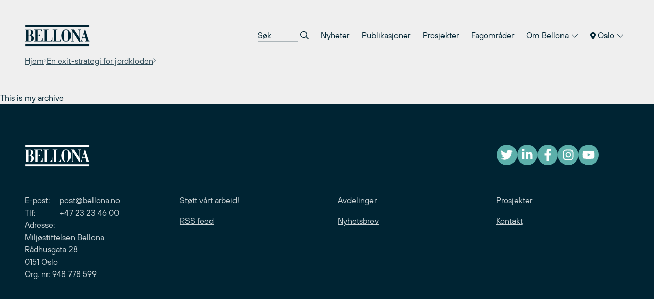

--- FILE ---
content_type: text/javascript
request_url: https://network.bellona.org/content/themes/bellona_2023/dist/assets/main.cf5bcf7c.js?ver=6.8.2
body_size: 139269
content:
function e(e){return null!==e&&"object"==typeof e&&"constructor"in e&&e.constructor===Object}function t(n,r){void 0===n&&(n={}),void 0===r&&(r={}),Object.keys(r).forEach((function(i){void 0===n[i]?n[i]=r[i]:e(r[i])&&e(n[i])&&Object.keys(r[i]).length>0&&t(n[i],r[i])}))}var n={body:{},addEventListener:function(){},removeEventListener:function(){},activeElement:{blur:function(){},nodeName:""},querySelector:function(){return null},querySelectorAll:function(){return[]},getElementById:function(){return null},createEvent:function(){return{initEvent:function(){}}},createElement:function(){return{children:[],childNodes:[],style:{},setAttribute:function(){},getElementsByTagName:function(){return[]}}},createElementNS:function(){return{}},importNode:function(){return null},location:{hash:"",host:"",hostname:"",href:"",origin:"",pathname:"",protocol:"",search:""}};function r(){var e="undefined"!=typeof document?document:{};return t(e,n),e}var i={document:n,navigator:{userAgent:""},location:{hash:"",host:"",hostname:"",href:"",origin:"",pathname:"",protocol:"",search:""},history:{replaceState:function(){},pushState:function(){},go:function(){},back:function(){}},CustomEvent:function(){return this},addEventListener:function(){},removeEventListener:function(){},getComputedStyle:function(){return{getPropertyValue:function(){return""}}},Image:function(){},Date:function(){},screen:{},setTimeout:function(){},clearTimeout:function(){},matchMedia:function(){return{}},requestAnimationFrame:function(e){return"undefined"==typeof setTimeout?(e(),null):setTimeout(e,0)},cancelAnimationFrame:function(e){"undefined"!=typeof setTimeout&&clearTimeout(e)}};function s(){var e="undefined"!=typeof window?window:{};return t(e,i),e}function a(e){return(a=Object.setPrototypeOf?Object.getPrototypeOf:function(e){return e.__proto__||Object.getPrototypeOf(e)})(e)}function o(e,t){return(o=Object.setPrototypeOf||function(e,t){return e.__proto__=t,e})(e,t)}function l(){if("undefined"==typeof Reflect||!Reflect.construct)return!1;if(Reflect.construct.sham)return!1;if("function"==typeof Proxy)return!0;try{return Date.prototype.toString.call(Reflect.construct(Date,[],(function(){}))),!0}catch(e){return!1}}function c(e,t,n){return(c=l()?Reflect.construct:function(e,t,n){var r=[null];r.push.apply(r,t);var i=new(Function.bind.apply(e,r));return n&&o(i,n.prototype),i}).apply(null,arguments)}function u(e){var t="function"==typeof Map?new Map:void 0;return(u=function(e){if(null===e||(n=e,-1===Function.toString.call(n).indexOf("[native code]")))return e;var n;if("function"!=typeof e)throw new TypeError("Super expression must either be null or a function");if(void 0!==t){if(t.has(e))return t.get(e);t.set(e,r)}function r(){return c(e,arguments,a(this).constructor)}return r.prototype=Object.create(e.prototype,{constructor:{value:r,enumerable:!1,writable:!0,configurable:!0}}),o(r,e)})(e)}var d=function(e){var t,n;function r(t){var n,r,i;return n=e.call.apply(e,[this].concat(t))||this,r=function(e){if(void 0===e)throw new ReferenceError("this hasn't been initialised - super() hasn't been called");return e}(n),i=r.__proto__,Object.defineProperty(r,"__proto__",{get:function(){return i},set:function(e){i.__proto__=e}}),n}return n=e,(t=r).prototype=Object.create(n.prototype),t.prototype.constructor=t,t.__proto__=n,r}(u(Array));function p(e){void 0===e&&(e=[]);var t=[];return e.forEach((function(e){Array.isArray(e)?t.push.apply(t,p(e)):t.push(e)})),t}function f(e,t){return Array.prototype.filter.call(e,t)}function h(e,t){var n=s(),i=r(),a=[];if(!t&&e instanceof d)return e;if(!e)return new d(a);if("string"==typeof e){var o=e.trim();if(o.indexOf("<")>=0&&o.indexOf(">")>=0){var l="div";0===o.indexOf("<li")&&(l="ul"),0===o.indexOf("<tr")&&(l="tbody"),0!==o.indexOf("<td")&&0!==o.indexOf("<th")||(l="tr"),0===o.indexOf("<tbody")&&(l="table"),0===o.indexOf("<option")&&(l="select");var c=i.createElement(l);c.innerHTML=o;for(var u=0;u<c.childNodes.length;u+=1)a.push(c.childNodes[u])}else a=function(e,t){if("string"!=typeof e)return[e];for(var n=[],r=t.querySelectorAll(e),i=0;i<r.length;i+=1)n.push(r[i]);return n}(e.trim(),t||i)}else if(e.nodeType||e===n||e===i)a.push(e);else if(Array.isArray(e)){if(e instanceof d)return e;a=e}return new d(function(e){for(var t=[],n=0;n<e.length;n+=1)-1===t.indexOf(e[n])&&t.push(e[n]);return t}(a))}h.fn=d.prototype;var v,m,g,_={addClass:function(){for(var e=arguments.length,t=new Array(e),n=0;n<e;n++)t[n]=arguments[n];var r=p(t.map((function(e){return e.split(" ")})));return this.forEach((function(e){var t;(t=e.classList).add.apply(t,r)})),this},removeClass:function(){for(var e=arguments.length,t=new Array(e),n=0;n<e;n++)t[n]=arguments[n];var r=p(t.map((function(e){return e.split(" ")})));return this.forEach((function(e){var t;(t=e.classList).remove.apply(t,r)})),this},hasClass:function(){for(var e=arguments.length,t=new Array(e),n=0;n<e;n++)t[n]=arguments[n];var r=p(t.map((function(e){return e.split(" ")})));return f(this,(function(e){return r.filter((function(t){return e.classList.contains(t)})).length>0})).length>0},toggleClass:function(){for(var e=arguments.length,t=new Array(e),n=0;n<e;n++)t[n]=arguments[n];var r=p(t.map((function(e){return e.split(" ")})));this.forEach((function(e){r.forEach((function(t){e.classList.toggle(t)}))}))},attr:function(e,t){if(1===arguments.length&&"string"==typeof e)return this[0]?this[0].getAttribute(e):void 0;for(var n=0;n<this.length;n+=1)if(2===arguments.length)this[n].setAttribute(e,t);else for(var r in e)this[n][r]=e[r],this[n].setAttribute(r,e[r]);return this},removeAttr:function(e){for(var t=0;t<this.length;t+=1)this[t].removeAttribute(e);return this},transform:function(e){for(var t=0;t<this.length;t+=1)this[t].style.transform=e;return this},transition:function(e){for(var t=0;t<this.length;t+=1)this[t].style.transitionDuration="string"!=typeof e?e+"ms":e;return this},on:function(){for(var e=arguments.length,t=new Array(e),n=0;n<e;n++)t[n]=arguments[n];var r=t[0],i=t[1],s=t[2],a=t[3];function o(e){var t=e.target;if(t){var n=e.target.dom7EventData||[];if(n.indexOf(e)<0&&n.unshift(e),h(t).is(i))s.apply(t,n);else for(var r=h(t).parents(),a=0;a<r.length;a+=1)h(r[a]).is(i)&&s.apply(r[a],n)}}function l(e){var t=e&&e.target&&e.target.dom7EventData||[];t.indexOf(e)<0&&t.unshift(e),s.apply(this,t)}"function"==typeof t[1]&&(r=t[0],s=t[1],a=t[2],i=void 0),a||(a=!1);for(var c,u=r.split(" "),d=0;d<this.length;d+=1){var p=this[d];if(i)for(c=0;c<u.length;c+=1){var f=u[c];p.dom7LiveListeners||(p.dom7LiveListeners={}),p.dom7LiveListeners[f]||(p.dom7LiveListeners[f]=[]),p.dom7LiveListeners[f].push({listener:s,proxyListener:o}),p.addEventListener(f,o,a)}else for(c=0;c<u.length;c+=1){var v=u[c];p.dom7Listeners||(p.dom7Listeners={}),p.dom7Listeners[v]||(p.dom7Listeners[v]=[]),p.dom7Listeners[v].push({listener:s,proxyListener:l}),p.addEventListener(v,l,a)}}return this},off:function(){for(var e=arguments.length,t=new Array(e),n=0;n<e;n++)t[n]=arguments[n];var r=t[0],i=t[1],s=t[2],a=t[3];"function"==typeof t[1]&&(r=t[0],s=t[1],a=t[2],i=void 0),a||(a=!1);for(var o=r.split(" "),l=0;l<o.length;l+=1)for(var c=o[l],u=0;u<this.length;u+=1){var d=this[u],p=void 0;if(!i&&d.dom7Listeners?p=d.dom7Listeners[c]:i&&d.dom7LiveListeners&&(p=d.dom7LiveListeners[c]),p&&p.length)for(var f=p.length-1;f>=0;f-=1){var h=p[f];s&&h.listener===s||s&&h.listener&&h.listener.dom7proxy&&h.listener.dom7proxy===s?(d.removeEventListener(c,h.proxyListener,a),p.splice(f,1)):s||(d.removeEventListener(c,h.proxyListener,a),p.splice(f,1))}}return this},trigger:function(){for(var e=s(),t=arguments.length,n=new Array(t),r=0;r<t;r++)n[r]=arguments[r];for(var i=n[0].split(" "),a=n[1],o=0;o<i.length;o+=1)for(var l=i[o],c=0;c<this.length;c+=1){var u=this[c];if(e.CustomEvent){var d=new e.CustomEvent(l,{detail:a,bubbles:!0,cancelable:!0});u.dom7EventData=n.filter((function(e,t){return t>0})),u.dispatchEvent(d),u.dom7EventData=[],delete u.dom7EventData}}return this},transitionEnd:function(e){var t=this;return e&&t.on("transitionend",(function n(r){r.target===this&&(e.call(this,r),t.off("transitionend",n))})),this},outerWidth:function(e){if(this.length>0){if(e){var t=this.styles();return this[0].offsetWidth+parseFloat(t.getPropertyValue("margin-right"))+parseFloat(t.getPropertyValue("margin-left"))}return this[0].offsetWidth}return null},outerHeight:function(e){if(this.length>0){if(e){var t=this.styles();return this[0].offsetHeight+parseFloat(t.getPropertyValue("margin-top"))+parseFloat(t.getPropertyValue("margin-bottom"))}return this[0].offsetHeight}return null},styles:function(){var e=s();return this[0]?e.getComputedStyle(this[0],null):{}},offset:function(){if(this.length>0){var e=s(),t=r(),n=this[0],i=n.getBoundingClientRect(),a=t.body,o=n.clientTop||a.clientTop||0,l=n.clientLeft||a.clientLeft||0,c=n===e?e.scrollY:n.scrollTop,u=n===e?e.scrollX:n.scrollLeft;return{top:i.top+c-o,left:i.left+u-l}}return null},css:function(e,t){var n,r=s();if(1===arguments.length){if("string"!=typeof e){for(n=0;n<this.length;n+=1)for(var i in e)this[n].style[i]=e[i];return this}if(this[0])return r.getComputedStyle(this[0],null).getPropertyValue(e)}if(2===arguments.length&&"string"==typeof e){for(n=0;n<this.length;n+=1)this[n].style[e]=t;return this}return this},each:function(e){return e?(this.forEach((function(t,n){e.apply(t,[t,n])})),this):this},html:function(e){if(void 0===e)return this[0]?this[0].innerHTML:null;for(var t=0;t<this.length;t+=1)this[t].innerHTML=e;return this},text:function(e){if(void 0===e)return this[0]?this[0].textContent.trim():null;for(var t=0;t<this.length;t+=1)this[t].textContent=e;return this},is:function(e){var t,n,i=s(),a=r(),o=this[0];if(!o||void 0===e)return!1;if("string"==typeof e){if(o.matches)return o.matches(e);if(o.webkitMatchesSelector)return o.webkitMatchesSelector(e);if(o.msMatchesSelector)return o.msMatchesSelector(e);for(t=h(e),n=0;n<t.length;n+=1)if(t[n]===o)return!0;return!1}if(e===a)return o===a;if(e===i)return o===i;if(e.nodeType||e instanceof d){for(t=e.nodeType?[e]:e,n=0;n<t.length;n+=1)if(t[n]===o)return!0;return!1}return!1},index:function(){var e,t=this[0];if(t){for(e=0;null!==(t=t.previousSibling);)1===t.nodeType&&(e+=1);return e}},eq:function(e){if(void 0===e)return this;var t=this.length;if(e>t-1)return h([]);if(e<0){var n=t+e;return h(n<0?[]:[this[n]])}return h([this[e]])},append:function(){for(var e,t=r(),n=0;n<arguments.length;n+=1){e=n<0||arguments.length<=n?void 0:arguments[n];for(var i=0;i<this.length;i+=1)if("string"==typeof e){var s=t.createElement("div");for(s.innerHTML=e;s.firstChild;)this[i].appendChild(s.firstChild)}else if(e instanceof d)for(var a=0;a<e.length;a+=1)this[i].appendChild(e[a]);else this[i].appendChild(e)}return this},prepend:function(e){var t,n,i=r();for(t=0;t<this.length;t+=1)if("string"==typeof e){var s=i.createElement("div");for(s.innerHTML=e,n=s.childNodes.length-1;n>=0;n-=1)this[t].insertBefore(s.childNodes[n],this[t].childNodes[0])}else if(e instanceof d)for(n=0;n<e.length;n+=1)this[t].insertBefore(e[n],this[t].childNodes[0]);else this[t].insertBefore(e,this[t].childNodes[0]);return this},next:function(e){return this.length>0?e?this[0].nextElementSibling&&h(this[0].nextElementSibling).is(e)?h([this[0].nextElementSibling]):h([]):this[0].nextElementSibling?h([this[0].nextElementSibling]):h([]):h([])},nextAll:function(e){var t=[],n=this[0];if(!n)return h([]);for(;n.nextElementSibling;){var r=n.nextElementSibling;e?h(r).is(e)&&t.push(r):t.push(r),n=r}return h(t)},prev:function(e){if(this.length>0){var t=this[0];return e?t.previousElementSibling&&h(t.previousElementSibling).is(e)?h([t.previousElementSibling]):h([]):t.previousElementSibling?h([t.previousElementSibling]):h([])}return h([])},prevAll:function(e){var t=[],n=this[0];if(!n)return h([]);for(;n.previousElementSibling;){var r=n.previousElementSibling;e?h(r).is(e)&&t.push(r):t.push(r),n=r}return h(t)},parent:function(e){for(var t=[],n=0;n<this.length;n+=1)null!==this[n].parentNode&&(e?h(this[n].parentNode).is(e)&&t.push(this[n].parentNode):t.push(this[n].parentNode));return h(t)},parents:function(e){for(var t=[],n=0;n<this.length;n+=1)for(var r=this[n].parentNode;r;)e?h(r).is(e)&&t.push(r):t.push(r),r=r.parentNode;return h(t)},closest:function(e){var t=this;return void 0===e?h([]):(t.is(e)||(t=t.parents(e).eq(0)),t)},find:function(e){for(var t=[],n=0;n<this.length;n+=1)for(var r=this[n].querySelectorAll(e),i=0;i<r.length;i+=1)t.push(r[i]);return h(t)},children:function(e){for(var t=[],n=0;n<this.length;n+=1)for(var r=this[n].children,i=0;i<r.length;i+=1)e&&!h(r[i]).is(e)||t.push(r[i]);return h(t)},filter:function(e){return h(f(this,e))},remove:function(){for(var e=0;e<this.length;e+=1)this[e].parentNode&&this[e].parentNode.removeChild(this[e]);return this}};function y(e,t){return void 0===t&&(t=0),setTimeout(e,t)}function b(){return Date.now()}function w(e,t){void 0===t&&(t="x");var n,r,i,a=s(),o=function(e){var t,n=s();return n.getComputedStyle&&(t=n.getComputedStyle(e,null)),!t&&e.currentStyle&&(t=e.currentStyle),t||(t=e.style),t}(e);return a.WebKitCSSMatrix?((r=o.transform||o.webkitTransform).split(",").length>6&&(r=r.split(", ").map((function(e){return e.replace(",",".")})).join(", ")),i=new a.WebKitCSSMatrix("none"===r?"":r)):n=(i=o.MozTransform||o.OTransform||o.MsTransform||o.msTransform||o.transform||o.getPropertyValue("transform").replace("translate(","matrix(1, 0, 0, 1,")).toString().split(","),"x"===t&&(r=a.WebKitCSSMatrix?i.m41:16===n.length?parseFloat(n[12]):parseFloat(n[4])),"y"===t&&(r=a.WebKitCSSMatrix?i.m42:16===n.length?parseFloat(n[13]):parseFloat(n[5])),r||0}function x(e){return"object"==typeof e&&null!==e&&e.constructor&&"Object"===Object.prototype.toString.call(e).slice(8,-1)}function T(e){return"undefined"!=typeof window&&void 0!==window.HTMLElement?e instanceof HTMLElement:e&&(1===e.nodeType||11===e.nodeType)}function S(){for(var e=Object(arguments.length<=0?void 0:arguments[0]),t=["__proto__","constructor","prototype"],n=1;n<arguments.length;n+=1){var r=n<0||arguments.length<=n?void 0:arguments[n];if(null!=r&&!T(r))for(var i=Object.keys(Object(r)).filter((function(e){return t.indexOf(e)<0})),s=0,a=i.length;s<a;s+=1){var o=i[s],l=Object.getOwnPropertyDescriptor(r,o);void 0!==l&&l.enumerable&&(x(e[o])&&x(r[o])?r[o].__swiper__?e[o]=r[o]:S(e[o],r[o]):!x(e[o])&&x(r[o])?(e[o]={},r[o].__swiper__?e[o]=r[o]:S(e[o],r[o])):e[o]=r[o])}}return e}function E(e,t){Object.keys(t).forEach((function(n){x(t[n])&&Object.keys(t[n]).forEach((function(r){"function"==typeof t[n][r]&&(t[n][r]=t[n][r].bind(e))})),e[n]=t[n]}))}function C(){var e,t;return v||(e=s(),t=r(),v={touch:!!("ontouchstart"in e||e.DocumentTouch&&t instanceof e.DocumentTouch),pointerEvents:!!e.PointerEvent&&"maxTouchPoints"in e.navigator&&e.navigator.maxTouchPoints>=0,observer:"MutationObserver"in e||"WebkitMutationObserver"in e,passiveListener:function(){var t=!1;try{var n=Object.defineProperty({},"passive",{get:function(){t=!0}});e.addEventListener("testPassiveListener",null,n)}catch(r){}return t}(),gestures:"ongesturestart"in e}),v}function k(e){var t,n,r,i,a,o,l,c,u,d,p,f,h,v,g;return void 0===e&&(e={}),m||(n=(void 0===(t=e)?{}:t).userAgent,r=C(),i=s(),a=i.navigator.platform,o=n||i.navigator.userAgent,l={ios:!1,android:!1},c=i.screen.width,u=i.screen.height,d=o.match(/(Android);?[\s\/]+([\d.]+)?/),p=o.match(/(iPad).*OS\s([\d_]+)/),f=o.match(/(iPod)(.*OS\s([\d_]+))?/),h=!p&&o.match(/(iPhone\sOS|iOS)\s([\d_]+)/),v="Win32"===a,g="MacIntel"===a,!p&&g&&r.touch&&["1024x1366","1366x1024","834x1194","1194x834","834x1112","1112x834","768x1024","1024x768","820x1180","1180x820","810x1080","1080x810"].indexOf(c+"x"+u)>=0&&((p=o.match(/(Version)\/([\d.]+)/))||(p=[0,1,"13_0_0"]),g=!1),d&&!v&&(l.os="android",l.android=!0),(p||h||f)&&(l.os="ios",l.ios=!0),m=l),m}function M(){var e,t;return g||(t=s(),g={isEdge:!!t.navigator.userAgent.match(/Edge/g),isSafari:(e=t.navigator.userAgent.toLowerCase(),e.indexOf("safari")>=0&&e.indexOf("chrome")<0&&e.indexOf("android")<0),isWebView:/(iPhone|iPod|iPad).*AppleWebKit(?!.*Safari)/i.test(t.navigator.userAgent)}),g}Object.keys(_).forEach((function(e){Object.defineProperty(h.fn,e,{value:_[e],writable:!0})}));var P={name:"resize",create:function(){var e=this;S(e,{resize:{observer:null,createObserver:function(){e&&!e.destroyed&&e.initialized&&(e.resize.observer=new ResizeObserver((function(t){var n=e.width,r=e.height,i=n,s=r;t.forEach((function(t){var n=t.contentBoxSize,r=t.contentRect,a=t.target;a&&a!==e.el||(i=r?r.width:(n[0]||n).inlineSize,s=r?r.height:(n[0]||n).blockSize)})),i===n&&s===r||e.resize.resizeHandler()})),e.resize.observer.observe(e.el))},removeObserver:function(){e.resize.observer&&e.resize.observer.unobserve&&e.el&&(e.resize.observer.unobserve(e.el),e.resize.observer=null)},resizeHandler:function(){e&&!e.destroyed&&e.initialized&&(e.emit("beforeResize"),e.emit("resize"))},orientationChangeHandler:function(){e&&!e.destroyed&&e.initialized&&e.emit("orientationchange")}}})},on:{init:function(e){var t=s();e.params.resizeObserver&&void 0!==s().ResizeObserver?e.resize.createObserver():(t.addEventListener("resize",e.resize.resizeHandler),t.addEventListener("orientationchange",e.resize.orientationChangeHandler))},destroy:function(e){var t=s();e.resize.removeObserver(),t.removeEventListener("resize",e.resize.resizeHandler),t.removeEventListener("orientationchange",e.resize.orientationChangeHandler)}}};function O(){return(O=Object.assign||function(e){for(var t=1;t<arguments.length;t++){var n=arguments[t];for(var r in n)Object.prototype.hasOwnProperty.call(n,r)&&(e[r]=n[r])}return e}).apply(this,arguments)}var L={attach:function(e,t){void 0===t&&(t={});var n=s(),r=this,i=new(n.MutationObserver||n.WebkitMutationObserver)((function(e){if(1!==e.length){var t=function(){r.emit("observerUpdate",e[0])};n.requestAnimationFrame?n.requestAnimationFrame(t):n.setTimeout(t,0)}else r.emit("observerUpdate",e[0])}));i.observe(e,{attributes:void 0===t.attributes||t.attributes,childList:void 0===t.childList||t.childList,characterData:void 0===t.characterData||t.characterData}),r.observer.observers.push(i)},init:function(){var e=this;if(e.support.observer&&e.params.observer){if(e.params.observeParents)for(var t=e.$el.parents(),n=0;n<t.length;n+=1)e.observer.attach(t[n]);e.observer.attach(e.$el[0],{childList:e.params.observeSlideChildren}),e.observer.attach(e.$wrapperEl[0],{attributes:!1})}},destroy:function(){this.observer.observers.forEach((function(e){e.disconnect()})),this.observer.observers=[]}},A={name:"observer",params:{observer:!1,observeParents:!1,observeSlideChildren:!1},create:function(){E(this,{observer:O({},L,{observers:[]})})},on:{init:function(e){e.observer.init()},destroy:function(e){e.observer.destroy()}}};function z(e){var t=this,n=r(),i=s(),a=t.touchEventsData,o=t.params,l=t.touches;if(t.enabled&&(!t.animating||!o.preventInteractionOnTransition)){var c=e;c.originalEvent&&(c=c.originalEvent);var u=h(c.target);if(("wrapper"!==o.touchEventsTarget||u.closest(t.wrapperEl).length)&&(a.isTouchEvent="touchstart"===c.type,(a.isTouchEvent||!("which"in c)||3!==c.which)&&!(!a.isTouchEvent&&"button"in c&&c.button>0||a.isTouched&&a.isMoved))){!!o.noSwipingClass&&""!==o.noSwipingClass&&c.target&&c.target.shadowRoot&&e.path&&e.path[0]&&(u=h(e.path[0]));var d=o.noSwipingSelector?o.noSwipingSelector:"."+o.noSwipingClass,p=!(!c.target||!c.target.shadowRoot);if(o.noSwiping&&(p?function(e,t){return void 0===t&&(t=this),function t(n){return n&&n!==r()&&n!==s()?(n.assignedSlot&&(n=n.assignedSlot),n.closest(e)||t(n.getRootNode().host)):null}(t)}(d,c.target):u.closest(d)[0]))t.allowClick=!0;else if(!o.swipeHandler||u.closest(o.swipeHandler)[0]){l.currentX="touchstart"===c.type?c.targetTouches[0].pageX:c.pageX,l.currentY="touchstart"===c.type?c.targetTouches[0].pageY:c.pageY;var f=l.currentX,v=l.currentY,m=o.edgeSwipeDetection||o.iOSEdgeSwipeDetection,g=o.edgeSwipeThreshold||o.iOSEdgeSwipeThreshold;if(m&&(f<=g||f>=i.innerWidth-g)){if("prevent"!==m)return;e.preventDefault()}if(S(a,{isTouched:!0,isMoved:!1,allowTouchCallbacks:!0,isScrolling:void 0,startMoving:void 0}),l.startX=f,l.startY=v,a.touchStartTime=b(),t.allowClick=!0,t.updateSize(),t.swipeDirection=void 0,o.threshold>0&&(a.allowThresholdMove=!1),"touchstart"!==c.type){var _=!0;u.is(a.focusableElements)&&(_=!1),n.activeElement&&h(n.activeElement).is(a.focusableElements)&&n.activeElement!==u[0]&&n.activeElement.blur();var y=_&&t.allowTouchMove&&o.touchStartPreventDefault;!o.touchStartForcePreventDefault&&!y||u[0].isContentEditable||c.preventDefault()}t.emit("touchStart",c)}}}}function N(e){var t=r(),n=this,i=n.touchEventsData,s=n.params,a=n.touches,o=n.rtlTranslate;if(n.enabled){var l=e;if(l.originalEvent&&(l=l.originalEvent),i.isTouched){if(!i.isTouchEvent||"touchmove"===l.type){var c="touchmove"===l.type&&l.targetTouches&&(l.targetTouches[0]||l.changedTouches[0]),u="touchmove"===l.type?c.pageX:l.pageX,d="touchmove"===l.type?c.pageY:l.pageY;if(l.preventedByNestedSwiper)return a.startX=u,void(a.startY=d);if(!n.allowTouchMove)return n.allowClick=!1,void(i.isTouched&&(S(a,{startX:u,startY:d,currentX:u,currentY:d}),i.touchStartTime=b()));if(i.isTouchEvent&&s.touchReleaseOnEdges&&!s.loop)if(n.isVertical()){if(d<a.startY&&n.translate<=n.maxTranslate()||d>a.startY&&n.translate>=n.minTranslate())return i.isTouched=!1,void(i.isMoved=!1)}else if(u<a.startX&&n.translate<=n.maxTranslate()||u>a.startX&&n.translate>=n.minTranslate())return;if(i.isTouchEvent&&t.activeElement&&l.target===t.activeElement&&h(l.target).is(i.focusableElements))return i.isMoved=!0,void(n.allowClick=!1);if(i.allowTouchCallbacks&&n.emit("touchMove",l),!(l.targetTouches&&l.targetTouches.length>1)){a.currentX=u,a.currentY=d;var p=a.currentX-a.startX,f=a.currentY-a.startY;if(!(n.params.threshold&&Math.sqrt(Math.pow(p,2)+Math.pow(f,2))<n.params.threshold)){var v;if(void 0===i.isScrolling)n.isHorizontal()&&a.currentY===a.startY||n.isVertical()&&a.currentX===a.startX?i.isScrolling=!1:p*p+f*f>=25&&(v=180*Math.atan2(Math.abs(f),Math.abs(p))/Math.PI,i.isScrolling=n.isHorizontal()?v>s.touchAngle:90-v>s.touchAngle);if(i.isScrolling&&n.emit("touchMoveOpposite",l),void 0===i.startMoving&&(a.currentX===a.startX&&a.currentY===a.startY||(i.startMoving=!0)),i.isScrolling)i.isTouched=!1;else if(i.startMoving){n.allowClick=!1,!s.cssMode&&l.cancelable&&l.preventDefault(),s.touchMoveStopPropagation&&!s.nested&&l.stopPropagation(),i.isMoved||(s.loop&&n.loopFix(),i.startTranslate=n.getTranslate(),n.setTransition(0),n.animating&&n.$wrapperEl.trigger("webkitTransitionEnd transitionend"),i.allowMomentumBounce=!1,!s.grabCursor||!0!==n.allowSlideNext&&!0!==n.allowSlidePrev||n.setGrabCursor(!0),n.emit("sliderFirstMove",l)),n.emit("sliderMove",l),i.isMoved=!0;var m=n.isHorizontal()?p:f;a.diff=m,m*=s.touchRatio,o&&(m=-m),n.swipeDirection=m>0?"prev":"next",i.currentTranslate=m+i.startTranslate;var g=!0,_=s.resistanceRatio;if(s.touchReleaseOnEdges&&(_=0),m>0&&i.currentTranslate>n.minTranslate()?(g=!1,s.resistance&&(i.currentTranslate=n.minTranslate()-1+Math.pow(-n.minTranslate()+i.startTranslate+m,_))):m<0&&i.currentTranslate<n.maxTranslate()&&(g=!1,s.resistance&&(i.currentTranslate=n.maxTranslate()+1-Math.pow(n.maxTranslate()-i.startTranslate-m,_))),g&&(l.preventedByNestedSwiper=!0),!n.allowSlideNext&&"next"===n.swipeDirection&&i.currentTranslate<i.startTranslate&&(i.currentTranslate=i.startTranslate),!n.allowSlidePrev&&"prev"===n.swipeDirection&&i.currentTranslate>i.startTranslate&&(i.currentTranslate=i.startTranslate),n.allowSlidePrev||n.allowSlideNext||(i.currentTranslate=i.startTranslate),s.threshold>0){if(!(Math.abs(m)>s.threshold||i.allowThresholdMove))return void(i.currentTranslate=i.startTranslate);if(!i.allowThresholdMove)return i.allowThresholdMove=!0,a.startX=a.currentX,a.startY=a.currentY,i.currentTranslate=i.startTranslate,void(a.diff=n.isHorizontal()?a.currentX-a.startX:a.currentY-a.startY)}s.followFinger&&!s.cssMode&&((s.freeMode||s.watchSlidesProgress||s.watchSlidesVisibility)&&(n.updateActiveIndex(),n.updateSlidesClasses()),s.freeMode&&(0===i.velocities.length&&i.velocities.push({position:a[n.isHorizontal()?"startX":"startY"],time:i.touchStartTime}),i.velocities.push({position:a[n.isHorizontal()?"currentX":"currentY"],time:b()})),n.updateProgress(i.currentTranslate),n.setTranslate(i.currentTranslate))}}}}}else i.startMoving&&i.isScrolling&&n.emit("touchMoveOpposite",l)}}function I(e){var t=this,n=t.touchEventsData,r=t.params,i=t.touches,s=t.rtlTranslate,a=t.$wrapperEl,o=t.slidesGrid,l=t.snapGrid;if(t.enabled){var c=e;if(c.originalEvent&&(c=c.originalEvent),n.allowTouchCallbacks&&t.emit("touchEnd",c),n.allowTouchCallbacks=!1,!n.isTouched)return n.isMoved&&r.grabCursor&&t.setGrabCursor(!1),n.isMoved=!1,void(n.startMoving=!1);r.grabCursor&&n.isMoved&&n.isTouched&&(!0===t.allowSlideNext||!0===t.allowSlidePrev)&&t.setGrabCursor(!1);var u,d=b(),p=d-n.touchStartTime;if(t.allowClick&&(t.updateClickedSlide(c),t.emit("tap click",c),p<300&&d-n.lastClickTime<300&&t.emit("doubleTap doubleClick",c)),n.lastClickTime=b(),y((function(){t.destroyed||(t.allowClick=!0)})),!n.isTouched||!n.isMoved||!t.swipeDirection||0===i.diff||n.currentTranslate===n.startTranslate)return n.isTouched=!1,n.isMoved=!1,void(n.startMoving=!1);if(n.isTouched=!1,n.isMoved=!1,n.startMoving=!1,u=r.followFinger?s?t.translate:-t.translate:-n.currentTranslate,!r.cssMode)if(r.freeMode){if(u<-t.minTranslate())return void t.slideTo(t.activeIndex);if(u>-t.maxTranslate())return void(t.slides.length<l.length?t.slideTo(l.length-1):t.slideTo(t.slides.length-1));if(r.freeModeMomentum){if(n.velocities.length>1){var f=n.velocities.pop(),h=n.velocities.pop(),v=f.position-h.position,m=f.time-h.time;t.velocity=v/m,t.velocity/=2,Math.abs(t.velocity)<r.freeModeMinimumVelocity&&(t.velocity=0),(m>150||b()-f.time>300)&&(t.velocity=0)}else t.velocity=0;t.velocity*=r.freeModeMomentumVelocityRatio,n.velocities.length=0;var g=1e3*r.freeModeMomentumRatio,_=t.velocity*g,w=t.translate+_;s&&(w=-w);var x,T,S=!1,E=20*Math.abs(t.velocity)*r.freeModeMomentumBounceRatio;if(w<t.maxTranslate())r.freeModeMomentumBounce?(w+t.maxTranslate()<-E&&(w=t.maxTranslate()-E),x=t.maxTranslate(),S=!0,n.allowMomentumBounce=!0):w=t.maxTranslate(),r.loop&&r.centeredSlides&&(T=!0);else if(w>t.minTranslate())r.freeModeMomentumBounce?(w-t.minTranslate()>E&&(w=t.minTranslate()+E),x=t.minTranslate(),S=!0,n.allowMomentumBounce=!0):w=t.minTranslate(),r.loop&&r.centeredSlides&&(T=!0);else if(r.freeModeSticky){for(var C,k=0;k<l.length;k+=1)if(l[k]>-w){C=k;break}w=-(w=Math.abs(l[C]-w)<Math.abs(l[C-1]-w)||"next"===t.swipeDirection?l[C]:l[C-1])}if(T&&t.once("transitionEnd",(function(){t.loopFix()})),0!==t.velocity){if(g=s?Math.abs((-w-t.translate)/t.velocity):Math.abs((w-t.translate)/t.velocity),r.freeModeSticky){var M=Math.abs((s?-w:w)-t.translate),P=t.slidesSizesGrid[t.activeIndex];g=M<P?r.speed:M<2*P?1.5*r.speed:2.5*r.speed}}else if(r.freeModeSticky)return void t.slideToClosest();r.freeModeMomentumBounce&&S?(t.updateProgress(x),t.setTransition(g),t.setTranslate(w),t.transitionStart(!0,t.swipeDirection),t.animating=!0,a.transitionEnd((function(){t&&!t.destroyed&&n.allowMomentumBounce&&(t.emit("momentumBounce"),t.setTransition(r.speed),setTimeout((function(){t.setTranslate(x),a.transitionEnd((function(){t&&!t.destroyed&&t.transitionEnd()}))}),0))}))):t.velocity?(t.updateProgress(w),t.setTransition(g),t.setTranslate(w),t.transitionStart(!0,t.swipeDirection),t.animating||(t.animating=!0,a.transitionEnd((function(){t&&!t.destroyed&&t.transitionEnd()})))):(t.emit("_freeModeNoMomentumRelease"),t.updateProgress(w)),t.updateActiveIndex(),t.updateSlidesClasses()}else{if(r.freeModeSticky)return void t.slideToClosest();r.freeMode&&t.emit("_freeModeNoMomentumRelease")}(!r.freeModeMomentum||p>=r.longSwipesMs)&&(t.updateProgress(),t.updateActiveIndex(),t.updateSlidesClasses())}else{for(var O=0,L=t.slidesSizesGrid[0],A=0;A<o.length;A+=A<r.slidesPerGroupSkip?1:r.slidesPerGroup){var z=A<r.slidesPerGroupSkip-1?1:r.slidesPerGroup;void 0!==o[A+z]?u>=o[A]&&u<o[A+z]&&(O=A,L=o[A+z]-o[A]):u>=o[A]&&(O=A,L=o[o.length-1]-o[o.length-2])}var N=(u-o[O])/L,I=O<r.slidesPerGroupSkip-1?1:r.slidesPerGroup;if(p>r.longSwipesMs){if(!r.longSwipes)return void t.slideTo(t.activeIndex);"next"===t.swipeDirection&&(N>=r.longSwipesRatio?t.slideTo(O+I):t.slideTo(O)),"prev"===t.swipeDirection&&(N>1-r.longSwipesRatio?t.slideTo(O+I):t.slideTo(O))}else{if(!r.shortSwipes)return void t.slideTo(t.activeIndex);t.navigation&&(c.target===t.navigation.nextEl||c.target===t.navigation.prevEl)?c.target===t.navigation.nextEl?t.slideTo(O+I):t.slideTo(O):("next"===t.swipeDirection&&t.slideTo(O+I),"prev"===t.swipeDirection&&t.slideTo(O))}}}}function j(){var e=this,t=e.params,n=e.el;if(!n||0!==n.offsetWidth){t.breakpoints&&e.setBreakpoint();var r=e.allowSlideNext,i=e.allowSlidePrev,s=e.snapGrid;e.allowSlideNext=!0,e.allowSlidePrev=!0,e.updateSize(),e.updateSlides(),e.updateSlidesClasses(),("auto"===t.slidesPerView||t.slidesPerView>1)&&e.isEnd&&!e.isBeginning&&!e.params.centeredSlides?e.slideTo(e.slides.length-1,0,!1,!0):e.slideTo(e.activeIndex,0,!1,!0),e.autoplay&&e.autoplay.running&&e.autoplay.paused&&e.autoplay.run(),e.allowSlidePrev=i,e.allowSlideNext=r,e.params.watchOverflow&&s!==e.snapGrid&&e.checkOverflow()}}function D(e){var t=this;t.enabled&&(t.allowClick||(t.params.preventClicks&&e.preventDefault(),t.params.preventClicksPropagation&&t.animating&&(e.stopPropagation(),e.stopImmediatePropagation())))}function R(){var e=this,t=e.wrapperEl,n=e.rtlTranslate;if(e.enabled){e.previousTranslate=e.translate,e.isHorizontal()?e.translate=n?t.scrollWidth-t.offsetWidth-t.scrollLeft:-t.scrollLeft:e.translate=-t.scrollTop,-0===e.translate&&(e.translate=0),e.updateActiveIndex(),e.updateSlidesClasses();var r=e.maxTranslate()-e.minTranslate();(0===r?0:(e.translate-e.minTranslate())/r)!==e.progress&&e.updateProgress(n?-e.translate:e.translate),e.emit("setTranslate",e.translate,!1)}}var $=!1;function B(){}var F={init:!0,direction:"horizontal",touchEventsTarget:"container",initialSlide:0,speed:300,cssMode:!1,updateOnWindowResize:!0,resizeObserver:!1,nested:!1,createElements:!1,enabled:!0,focusableElements:"input, select, option, textarea, button, video, label",width:null,height:null,preventInteractionOnTransition:!1,userAgent:null,url:null,edgeSwipeDetection:!1,edgeSwipeThreshold:20,freeMode:!1,freeModeMomentum:!0,freeModeMomentumRatio:1,freeModeMomentumBounce:!0,freeModeMomentumBounceRatio:1,freeModeMomentumVelocityRatio:1,freeModeSticky:!1,freeModeMinimumVelocity:.02,autoHeight:!1,setWrapperSize:!1,virtualTranslate:!1,effect:"slide",breakpoints:void 0,breakpointsBase:"window",spaceBetween:0,slidesPerView:1,slidesPerColumn:1,slidesPerColumnFill:"column",slidesPerGroup:1,slidesPerGroupSkip:0,centeredSlides:!1,centeredSlidesBounds:!1,slidesOffsetBefore:0,slidesOffsetAfter:0,normalizeSlideIndex:!0,centerInsufficientSlides:!1,watchOverflow:!1,roundLengths:!1,touchRatio:1,touchAngle:45,simulateTouch:!0,shortSwipes:!0,longSwipes:!0,longSwipesRatio:.5,longSwipesMs:300,followFinger:!0,allowTouchMove:!0,threshold:0,touchMoveStopPropagation:!1,touchStartPreventDefault:!0,touchStartForcePreventDefault:!1,touchReleaseOnEdges:!1,uniqueNavElements:!0,resistance:!0,resistanceRatio:.85,watchSlidesProgress:!1,watchSlidesVisibility:!1,grabCursor:!1,preventClicks:!0,preventClicksPropagation:!0,slideToClickedSlide:!1,preloadImages:!0,updateOnImagesReady:!0,loop:!1,loopAdditionalSlides:0,loopedSlides:null,loopFillGroupWithBlank:!1,loopPreventsSlide:!0,allowSlidePrev:!0,allowSlideNext:!0,swipeHandler:null,noSwiping:!0,noSwipingClass:"swiper-no-swiping",noSwipingSelector:null,passiveListeners:!0,containerModifierClass:"swiper-container-",slideClass:"swiper-slide",slideBlankClass:"swiper-slide-invisible-blank",slideActiveClass:"swiper-slide-active",slideDuplicateActiveClass:"swiper-slide-duplicate-active",slideVisibleClass:"swiper-slide-visible",slideDuplicateClass:"swiper-slide-duplicate",slideNextClass:"swiper-slide-next",slideDuplicateNextClass:"swiper-slide-duplicate-next",slidePrevClass:"swiper-slide-prev",slideDuplicatePrevClass:"swiper-slide-duplicate-prev",wrapperClass:"swiper-wrapper",runCallbacksOnInit:!0,_emitClasses:!1};function G(e,t){for(var n=0;n<t.length;n++){var r=t[n];r.enumerable=r.enumerable||!1,r.configurable=!0,"value"in r&&(r.writable=!0),Object.defineProperty(e,r.key,r)}}var H={modular:{useParams:function(e){var t=this;t.modules&&Object.keys(t.modules).forEach((function(n){var r=t.modules[n];r.params&&S(e,r.params)}))},useModules:function(e){void 0===e&&(e={});var t=this;t.modules&&Object.keys(t.modules).forEach((function(n){var r=t.modules[n],i=e[n]||{};r.on&&t.on&&Object.keys(r.on).forEach((function(e){t.on(e,r.on[e])})),r.create&&r.create.bind(t)(i)}))}},eventsEmitter:{on:function(e,t,n){var r=this;if("function"!=typeof t)return r;var i=n?"unshift":"push";return e.split(" ").forEach((function(e){r.eventsListeners[e]||(r.eventsListeners[e]=[]),r.eventsListeners[e][i](t)})),r},once:function(e,t,n){var r=this;if("function"!=typeof t)return r;function i(){r.off(e,i),i.__emitterProxy&&delete i.__emitterProxy;for(var n=arguments.length,s=new Array(n),a=0;a<n;a++)s[a]=arguments[a];t.apply(r,s)}return i.__emitterProxy=t,r.on(e,i,n)},onAny:function(e,t){var n=this;if("function"!=typeof e)return n;var r=t?"unshift":"push";return n.eventsAnyListeners.indexOf(e)<0&&n.eventsAnyListeners[r](e),n},offAny:function(e){var t=this;if(!t.eventsAnyListeners)return t;var n=t.eventsAnyListeners.indexOf(e);return n>=0&&t.eventsAnyListeners.splice(n,1),t},off:function(e,t){var n=this;return n.eventsListeners?(e.split(" ").forEach((function(e){void 0===t?n.eventsListeners[e]=[]:n.eventsListeners[e]&&n.eventsListeners[e].forEach((function(r,i){(r===t||r.__emitterProxy&&r.__emitterProxy===t)&&n.eventsListeners[e].splice(i,1)}))})),n):n},emit:function(){var e,t,n,r=this;if(!r.eventsListeners)return r;for(var i=arguments.length,s=new Array(i),a=0;a<i;a++)s[a]=arguments[a];"string"==typeof s[0]||Array.isArray(s[0])?(e=s[0],t=s.slice(1,s.length),n=r):(e=s[0].events,t=s[0].data,n=s[0].context||r),t.unshift(n);var o=Array.isArray(e)?e:e.split(" ");return o.forEach((function(e){r.eventsAnyListeners&&r.eventsAnyListeners.length&&r.eventsAnyListeners.forEach((function(r){r.apply(n,[e].concat(t))})),r.eventsListeners&&r.eventsListeners[e]&&r.eventsListeners[e].forEach((function(e){e.apply(n,t)}))})),r}},update:{updateSize:function(){var e,t,n=this,r=n.$el;e=void 0!==n.params.width&&null!==n.params.width?n.params.width:r[0].clientWidth,t=void 0!==n.params.height&&null!==n.params.height?n.params.height:r[0].clientHeight,0===e&&n.isHorizontal()||0===t&&n.isVertical()||(e=e-parseInt(r.css("padding-left")||0,10)-parseInt(r.css("padding-right")||0,10),t=t-parseInt(r.css("padding-top")||0,10)-parseInt(r.css("padding-bottom")||0,10),Number.isNaN(e)&&(e=0),Number.isNaN(t)&&(t=0),S(n,{width:e,height:t,size:n.isHorizontal()?e:t}))},updateSlides:function(){var e=this;function t(t){return e.isHorizontal()?t:{width:"height","margin-top":"margin-left","margin-bottom ":"margin-right","margin-left":"margin-top","margin-right":"margin-bottom","padding-left":"padding-top","padding-right":"padding-bottom",marginRight:"marginBottom"}[t]}function n(e,n){return parseFloat(e.getPropertyValue(t(n))||0)}var r=e.params,i=e.$wrapperEl,s=e.size,a=e.rtlTranslate,o=e.wrongRTL,l=e.virtual&&r.virtual.enabled,c=l?e.virtual.slides.length:e.slides.length,u=i.children("."+e.params.slideClass),d=l?e.virtual.slides.length:u.length,p=[],f=[],h=[],v=r.slidesOffsetBefore;"function"==typeof v&&(v=r.slidesOffsetBefore.call(e));var m=r.slidesOffsetAfter;"function"==typeof m&&(m=r.slidesOffsetAfter.call(e));var g=e.snapGrid.length,_=e.slidesGrid.length,y=r.spaceBetween,b=-v,w=0,x=0;if(void 0!==s){var T,E;"string"==typeof y&&y.indexOf("%")>=0&&(y=parseFloat(y.replace("%",""))/100*s),e.virtualSize=-y,a?u.css({marginLeft:"",marginBottom:"",marginTop:""}):u.css({marginRight:"",marginBottom:"",marginTop:""}),r.slidesPerColumn>1&&(T=Math.floor(d/r.slidesPerColumn)===d/e.params.slidesPerColumn?d:Math.ceil(d/r.slidesPerColumn)*r.slidesPerColumn,"auto"!==r.slidesPerView&&"row"===r.slidesPerColumnFill&&(T=Math.max(T,r.slidesPerView*r.slidesPerColumn)));for(var C,k,M,P=r.slidesPerColumn,O=T/P,L=Math.floor(d/r.slidesPerColumn),A=0;A<d;A+=1){E=0;var z=u.eq(A);if(r.slidesPerColumn>1){var N=void 0,I=void 0,j=void 0;if("row"===r.slidesPerColumnFill&&r.slidesPerGroup>1){var D=Math.floor(A/(r.slidesPerGroup*r.slidesPerColumn)),R=A-r.slidesPerColumn*r.slidesPerGroup*D,$=0===D?r.slidesPerGroup:Math.min(Math.ceil((d-D*P*r.slidesPerGroup)/P),r.slidesPerGroup);N=(I=R-(j=Math.floor(R/$))*$+D*r.slidesPerGroup)+j*T/P,z.css({"-webkit-box-ordinal-group":N,"-moz-box-ordinal-group":N,"-ms-flex-order":N,"-webkit-order":N,order:N})}else"column"===r.slidesPerColumnFill?(j=A-(I=Math.floor(A/P))*P,(I>L||I===L&&j===P-1)&&(j+=1)>=P&&(j=0,I+=1)):I=A-(j=Math.floor(A/O))*O;z.css(t("margin-top"),0!==j?r.spaceBetween&&r.spaceBetween+"px":"")}if("none"!==z.css("display")){if("auto"===r.slidesPerView){var B=getComputedStyle(z[0]),F=z[0].style.transform,G=z[0].style.webkitTransform;if(F&&(z[0].style.transform="none"),G&&(z[0].style.webkitTransform="none"),r.roundLengths)E=e.isHorizontal()?z.outerWidth(!0):z.outerHeight(!0);else{var H=n(B,"width"),V=n(B,"padding-left"),W=n(B,"padding-right"),q=n(B,"margin-left"),U=n(B,"margin-right"),Y=B.getPropertyValue("box-sizing");if(Y&&"border-box"===Y)E=H+q+U;else{var X=z[0],K=X.clientWidth;E=H+V+W+q+U+(X.offsetWidth-K)}}F&&(z[0].style.transform=F),G&&(z[0].style.webkitTransform=G),r.roundLengths&&(E=Math.floor(E))}else E=(s-(r.slidesPerView-1)*y)/r.slidesPerView,r.roundLengths&&(E=Math.floor(E)),u[A]&&(u[A].style[t("width")]=E+"px");u[A]&&(u[A].swiperSlideSize=E),h.push(E),r.centeredSlides?(b=b+E/2+w/2+y,0===w&&0!==A&&(b=b-s/2-y),0===A&&(b=b-s/2-y),Math.abs(b)<.001&&(b=0),r.roundLengths&&(b=Math.floor(b)),x%r.slidesPerGroup==0&&p.push(b),f.push(b)):(r.roundLengths&&(b=Math.floor(b)),(x-Math.min(e.params.slidesPerGroupSkip,x))%e.params.slidesPerGroup==0&&p.push(b),f.push(b),b=b+E+y),e.virtualSize+=E+y,w=E,x+=1}}if(e.virtualSize=Math.max(e.virtualSize,s)+m,a&&o&&("slide"===r.effect||"coverflow"===r.effect)&&i.css({width:e.virtualSize+r.spaceBetween+"px"}),r.setWrapperSize)i.css(((k={})[t("width")]=e.virtualSize+r.spaceBetween+"px",k));if(r.slidesPerColumn>1)if(e.virtualSize=(E+r.spaceBetween)*T,e.virtualSize=Math.ceil(e.virtualSize/r.slidesPerColumn)-r.spaceBetween,i.css(((M={})[t("width")]=e.virtualSize+r.spaceBetween+"px",M)),r.centeredSlides){C=[];for(var Z=0;Z<p.length;Z+=1){var J=p[Z];r.roundLengths&&(J=Math.floor(J)),p[Z]<e.virtualSize+p[0]&&C.push(J)}p=C}if(!r.centeredSlides){C=[];for(var Q=0;Q<p.length;Q+=1){var ee=p[Q];r.roundLengths&&(ee=Math.floor(ee)),p[Q]<=e.virtualSize-s&&C.push(ee)}p=C,Math.floor(e.virtualSize-s)-Math.floor(p[p.length-1])>1&&p.push(e.virtualSize-s)}if(0===p.length&&(p=[0]),0!==r.spaceBetween){var te,ne=e.isHorizontal()&&a?"marginLeft":t("marginRight");u.filter((function(e,t){return!r.cssMode||t!==u.length-1})).css(((te={})[ne]=y+"px",te))}if(r.centeredSlides&&r.centeredSlidesBounds){var re=0;h.forEach((function(e){re+=e+(r.spaceBetween?r.spaceBetween:0)}));var ie=(re-=r.spaceBetween)-s;p=p.map((function(e){return e<0?-v:e>ie?ie+m:e}))}if(r.centerInsufficientSlides){var se=0;if(h.forEach((function(e){se+=e+(r.spaceBetween?r.spaceBetween:0)})),(se-=r.spaceBetween)<s){var ae=(s-se)/2;p.forEach((function(e,t){p[t]=e-ae})),f.forEach((function(e,t){f[t]=e+ae}))}}S(e,{slides:u,snapGrid:p,slidesGrid:f,slidesSizesGrid:h}),d!==c&&e.emit("slidesLengthChange"),p.length!==g&&(e.params.watchOverflow&&e.checkOverflow(),e.emit("snapGridLengthChange")),f.length!==_&&e.emit("slidesGridLengthChange"),(r.watchSlidesProgress||r.watchSlidesVisibility)&&e.updateSlidesOffset()}},updateAutoHeight:function(e){var t,n=this,r=[],i=n.virtual&&n.params.virtual.enabled,s=0;"number"==typeof e?n.setTransition(e):!0===e&&n.setTransition(n.params.speed);var a=function(e){return i?n.slides.filter((function(t){return parseInt(t.getAttribute("data-swiper-slide-index"),10)===e}))[0]:n.slides.eq(e)[0]};if("auto"!==n.params.slidesPerView&&n.params.slidesPerView>1)if(n.params.centeredSlides)n.visibleSlides.each((function(e){r.push(e)}));else for(t=0;t<Math.ceil(n.params.slidesPerView);t+=1){var o=n.activeIndex+t;if(o>n.slides.length&&!i)break;r.push(a(o))}else r.push(a(n.activeIndex));for(t=0;t<r.length;t+=1)if(void 0!==r[t]){var l=r[t].offsetHeight;s=l>s?l:s}s&&n.$wrapperEl.css("height",s+"px")},updateSlidesOffset:function(){for(var e=this.slides,t=0;t<e.length;t+=1)e[t].swiperSlideOffset=this.isHorizontal()?e[t].offsetLeft:e[t].offsetTop},updateSlidesProgress:function(e){void 0===e&&(e=this&&this.translate||0);var t=this,n=t.params,r=t.slides,i=t.rtlTranslate;if(0!==r.length){void 0===r[0].swiperSlideOffset&&t.updateSlidesOffset();var s=-e;i&&(s=e),r.removeClass(n.slideVisibleClass),t.visibleSlidesIndexes=[],t.visibleSlides=[];for(var a=0;a<r.length;a+=1){var o=r[a],l=(s+(n.centeredSlides?t.minTranslate():0)-o.swiperSlideOffset)/(o.swiperSlideSize+n.spaceBetween);if(n.watchSlidesVisibility||n.centeredSlides&&n.autoHeight){var c=-(s-o.swiperSlideOffset),u=c+t.slidesSizesGrid[a];(c>=0&&c<t.size-1||u>1&&u<=t.size||c<=0&&u>=t.size)&&(t.visibleSlides.push(o),t.visibleSlidesIndexes.push(a),r.eq(a).addClass(n.slideVisibleClass))}o.progress=i?-l:l}t.visibleSlides=h(t.visibleSlides)}},updateProgress:function(e){var t=this;if(void 0===e){var n=t.rtlTranslate?-1:1;e=t&&t.translate&&t.translate*n||0}var r=t.params,i=t.maxTranslate()-t.minTranslate(),s=t.progress,a=t.isBeginning,o=t.isEnd,l=a,c=o;0===i?(s=0,a=!0,o=!0):(a=(s=(e-t.minTranslate())/i)<=0,o=s>=1),S(t,{progress:s,isBeginning:a,isEnd:o}),(r.watchSlidesProgress||r.watchSlidesVisibility||r.centeredSlides&&r.autoHeight)&&t.updateSlidesProgress(e),a&&!l&&t.emit("reachBeginning toEdge"),o&&!c&&t.emit("reachEnd toEdge"),(l&&!a||c&&!o)&&t.emit("fromEdge"),t.emit("progress",s)},updateSlidesClasses:function(){var e,t=this,n=t.slides,r=t.params,i=t.$wrapperEl,s=t.activeIndex,a=t.realIndex,o=t.virtual&&r.virtual.enabled;n.removeClass(r.slideActiveClass+" "+r.slideNextClass+" "+r.slidePrevClass+" "+r.slideDuplicateActiveClass+" "+r.slideDuplicateNextClass+" "+r.slideDuplicatePrevClass),(e=o?t.$wrapperEl.find("."+r.slideClass+'[data-swiper-slide-index="'+s+'"]'):n.eq(s)).addClass(r.slideActiveClass),r.loop&&(e.hasClass(r.slideDuplicateClass)?i.children("."+r.slideClass+":not(."+r.slideDuplicateClass+')[data-swiper-slide-index="'+a+'"]').addClass(r.slideDuplicateActiveClass):i.children("."+r.slideClass+"."+r.slideDuplicateClass+'[data-swiper-slide-index="'+a+'"]').addClass(r.slideDuplicateActiveClass));var l=e.nextAll("."+r.slideClass).eq(0).addClass(r.slideNextClass);r.loop&&0===l.length&&(l=n.eq(0)).addClass(r.slideNextClass);var c=e.prevAll("."+r.slideClass).eq(0).addClass(r.slidePrevClass);r.loop&&0===c.length&&(c=n.eq(-1)).addClass(r.slidePrevClass),r.loop&&(l.hasClass(r.slideDuplicateClass)?i.children("."+r.slideClass+":not(."+r.slideDuplicateClass+')[data-swiper-slide-index="'+l.attr("data-swiper-slide-index")+'"]').addClass(r.slideDuplicateNextClass):i.children("."+r.slideClass+"."+r.slideDuplicateClass+'[data-swiper-slide-index="'+l.attr("data-swiper-slide-index")+'"]').addClass(r.slideDuplicateNextClass),c.hasClass(r.slideDuplicateClass)?i.children("."+r.slideClass+":not(."+r.slideDuplicateClass+')[data-swiper-slide-index="'+c.attr("data-swiper-slide-index")+'"]').addClass(r.slideDuplicatePrevClass):i.children("."+r.slideClass+"."+r.slideDuplicateClass+'[data-swiper-slide-index="'+c.attr("data-swiper-slide-index")+'"]').addClass(r.slideDuplicatePrevClass)),t.emitSlidesClasses()},updateActiveIndex:function(e){var t,n=this,r=n.rtlTranslate?n.translate:-n.translate,i=n.slidesGrid,s=n.snapGrid,a=n.params,o=n.activeIndex,l=n.realIndex,c=n.snapIndex,u=e;if(void 0===u){for(var d=0;d<i.length;d+=1)void 0!==i[d+1]?r>=i[d]&&r<i[d+1]-(i[d+1]-i[d])/2?u=d:r>=i[d]&&r<i[d+1]&&(u=d+1):r>=i[d]&&(u=d);a.normalizeSlideIndex&&(u<0||void 0===u)&&(u=0)}if(s.indexOf(r)>=0)t=s.indexOf(r);else{var p=Math.min(a.slidesPerGroupSkip,u);t=p+Math.floor((u-p)/a.slidesPerGroup)}if(t>=s.length&&(t=s.length-1),u!==o){var f=parseInt(n.slides.eq(u).attr("data-swiper-slide-index")||u,10);S(n,{snapIndex:t,realIndex:f,previousIndex:o,activeIndex:u}),n.emit("activeIndexChange"),n.emit("snapIndexChange"),l!==f&&n.emit("realIndexChange"),(n.initialized||n.params.runCallbacksOnInit)&&n.emit("slideChange")}else t!==c&&(n.snapIndex=t,n.emit("snapIndexChange"))},updateClickedSlide:function(e){var t,n=this,r=n.params,i=h(e.target).closest("."+r.slideClass)[0],s=!1;if(i)for(var a=0;a<n.slides.length;a+=1)if(n.slides[a]===i){s=!0,t=a;break}if(!i||!s)return n.clickedSlide=void 0,void(n.clickedIndex=void 0);n.clickedSlide=i,n.virtual&&n.params.virtual.enabled?n.clickedIndex=parseInt(h(i).attr("data-swiper-slide-index"),10):n.clickedIndex=t,r.slideToClickedSlide&&void 0!==n.clickedIndex&&n.clickedIndex!==n.activeIndex&&n.slideToClickedSlide()}},translate:{getTranslate:function(e){void 0===e&&(e=this.isHorizontal()?"x":"y");var t=this,n=t.params,r=t.rtlTranslate,i=t.translate,s=t.$wrapperEl;if(n.virtualTranslate)return r?-i:i;if(n.cssMode)return i;var a=w(s[0],e);return r&&(a=-a),a||0},setTranslate:function(e,t){var n=this,r=n.rtlTranslate,i=n.params,s=n.$wrapperEl,a=n.wrapperEl,o=n.progress,l=0,c=0;n.isHorizontal()?l=r?-e:e:c=e,i.roundLengths&&(l=Math.floor(l),c=Math.floor(c)),i.cssMode?a[n.isHorizontal()?"scrollLeft":"scrollTop"]=n.isHorizontal()?-l:-c:i.virtualTranslate||s.transform("translate3d("+l+"px, "+c+"px, 0px)"),n.previousTranslate=n.translate,n.translate=n.isHorizontal()?l:c;var u=n.maxTranslate()-n.minTranslate();(0===u?0:(e-n.minTranslate())/u)!==o&&n.updateProgress(e),n.emit("setTranslate",n.translate,t)},minTranslate:function(){return-this.snapGrid[0]},maxTranslate:function(){return-this.snapGrid[this.snapGrid.length-1]},translateTo:function(e,t,n,r,i){void 0===e&&(e=0),void 0===t&&(t=this.params.speed),void 0===n&&(n=!0),void 0===r&&(r=!0);var s=this,a=s.params,o=s.wrapperEl;if(s.animating&&a.preventInteractionOnTransition)return!1;var l,c=s.minTranslate(),u=s.maxTranslate();if(l=r&&e>c?c:r&&e<u?u:e,s.updateProgress(l),a.cssMode){var d,p=s.isHorizontal();if(0===t)o[p?"scrollLeft":"scrollTop"]=-l;else if(o.scrollTo)o.scrollTo(((d={})[p?"left":"top"]=-l,d.behavior="smooth",d));else o[p?"scrollLeft":"scrollTop"]=-l;return!0}return 0===t?(s.setTransition(0),s.setTranslate(l),n&&(s.emit("beforeTransitionStart",t,i),s.emit("transitionEnd"))):(s.setTransition(t),s.setTranslate(l),n&&(s.emit("beforeTransitionStart",t,i),s.emit("transitionStart")),s.animating||(s.animating=!0,s.onTranslateToWrapperTransitionEnd||(s.onTranslateToWrapperTransitionEnd=function(e){s&&!s.destroyed&&e.target===this&&(s.$wrapperEl[0].removeEventListener("transitionend",s.onTranslateToWrapperTransitionEnd),s.$wrapperEl[0].removeEventListener("webkitTransitionEnd",s.onTranslateToWrapperTransitionEnd),s.onTranslateToWrapperTransitionEnd=null,delete s.onTranslateToWrapperTransitionEnd,n&&s.emit("transitionEnd"))}),s.$wrapperEl[0].addEventListener("transitionend",s.onTranslateToWrapperTransitionEnd),s.$wrapperEl[0].addEventListener("webkitTransitionEnd",s.onTranslateToWrapperTransitionEnd))),!0}},transition:{setTransition:function(e,t){var n=this;n.params.cssMode||n.$wrapperEl.transition(e),n.emit("setTransition",e,t)},transitionStart:function(e,t){void 0===e&&(e=!0);var n=this,r=n.activeIndex,i=n.params,s=n.previousIndex;if(!i.cssMode){i.autoHeight&&n.updateAutoHeight();var a=t;if(a||(a=r>s?"next":r<s?"prev":"reset"),n.emit("transitionStart"),e&&r!==s){if("reset"===a)return void n.emit("slideResetTransitionStart");n.emit("slideChangeTransitionStart"),"next"===a?n.emit("slideNextTransitionStart"):n.emit("slidePrevTransitionStart")}}},transitionEnd:function(e,t){void 0===e&&(e=!0);var n=this,r=n.activeIndex,i=n.previousIndex,s=n.params;if(n.animating=!1,!s.cssMode){n.setTransition(0);var a=t;if(a||(a=r>i?"next":r<i?"prev":"reset"),n.emit("transitionEnd"),e&&r!==i){if("reset"===a)return void n.emit("slideResetTransitionEnd");n.emit("slideChangeTransitionEnd"),"next"===a?n.emit("slideNextTransitionEnd"):n.emit("slidePrevTransitionEnd")}}}},slide:{slideTo:function(e,t,n,r,i){if(void 0===e&&(e=0),void 0===t&&(t=this.params.speed),void 0===n&&(n=!0),"number"!=typeof e&&"string"!=typeof e)throw new Error("The 'index' argument cannot have type other than 'number' or 'string'. ["+typeof e+"] given.");if("string"==typeof e){var s=parseInt(e,10);if(!isFinite(s))throw new Error("The passed-in 'index' (string) couldn't be converted to 'number'. ["+e+"] given.");e=s}var a=this,o=e;o<0&&(o=0);var l=a.params,c=a.snapGrid,u=a.slidesGrid,d=a.previousIndex,p=a.activeIndex,f=a.rtlTranslate,h=a.wrapperEl,v=a.enabled;if(a.animating&&l.preventInteractionOnTransition||!v&&!r&&!i)return!1;var m=Math.min(a.params.slidesPerGroupSkip,o),g=m+Math.floor((o-m)/a.params.slidesPerGroup);g>=c.length&&(g=c.length-1),(p||l.initialSlide||0)===(d||0)&&n&&a.emit("beforeSlideChangeStart");var _,y=-c[g];if(a.updateProgress(y),l.normalizeSlideIndex)for(var b=0;b<u.length;b+=1){var w=-Math.floor(100*y),x=Math.floor(100*u[b]),T=Math.floor(100*u[b+1]);void 0!==u[b+1]?w>=x&&w<T-(T-x)/2?o=b:w>=x&&w<T&&(o=b+1):w>=x&&(o=b)}if(a.initialized&&o!==p){if(!a.allowSlideNext&&y<a.translate&&y<a.minTranslate())return!1;if(!a.allowSlidePrev&&y>a.translate&&y>a.maxTranslate()&&(p||0)!==o)return!1}if(_=o>p?"next":o<p?"prev":"reset",f&&-y===a.translate||!f&&y===a.translate)return a.updateActiveIndex(o),l.autoHeight&&a.updateAutoHeight(),a.updateSlidesClasses(),"slide"!==l.effect&&a.setTranslate(y),"reset"!==_&&(a.transitionStart(n,_),a.transitionEnd(n,_)),!1;if(l.cssMode){var S,E=a.isHorizontal(),C=-y;if(f&&(C=h.scrollWidth-h.offsetWidth-C),0===t)h[E?"scrollLeft":"scrollTop"]=C;else if(h.scrollTo)h.scrollTo(((S={})[E?"left":"top"]=C,S.behavior="smooth",S));else h[E?"scrollLeft":"scrollTop"]=C;return!0}return 0===t?(a.setTransition(0),a.setTranslate(y),a.updateActiveIndex(o),a.updateSlidesClasses(),a.emit("beforeTransitionStart",t,r),a.transitionStart(n,_),a.transitionEnd(n,_)):(a.setTransition(t),a.setTranslate(y),a.updateActiveIndex(o),a.updateSlidesClasses(),a.emit("beforeTransitionStart",t,r),a.transitionStart(n,_),a.animating||(a.animating=!0,a.onSlideToWrapperTransitionEnd||(a.onSlideToWrapperTransitionEnd=function(e){a&&!a.destroyed&&e.target===this&&(a.$wrapperEl[0].removeEventListener("transitionend",a.onSlideToWrapperTransitionEnd),a.$wrapperEl[0].removeEventListener("webkitTransitionEnd",a.onSlideToWrapperTransitionEnd),a.onSlideToWrapperTransitionEnd=null,delete a.onSlideToWrapperTransitionEnd,a.transitionEnd(n,_))}),a.$wrapperEl[0].addEventListener("transitionend",a.onSlideToWrapperTransitionEnd),a.$wrapperEl[0].addEventListener("webkitTransitionEnd",a.onSlideToWrapperTransitionEnd))),!0},slideToLoop:function(e,t,n,r){void 0===e&&(e=0),void 0===t&&(t=this.params.speed),void 0===n&&(n=!0);var i=this,s=e;return i.params.loop&&(s+=i.loopedSlides),i.slideTo(s,t,n,r)},slideNext:function(e,t,n){void 0===e&&(e=this.params.speed),void 0===t&&(t=!0);var r=this,i=r.params,s=r.animating;if(!r.enabled)return r;var a=r.activeIndex<i.slidesPerGroupSkip?1:i.slidesPerGroup;if(i.loop){if(s&&i.loopPreventsSlide)return!1;r.loopFix(),r._clientLeft=r.$wrapperEl[0].clientLeft}return r.slideTo(r.activeIndex+a,e,t,n)},slidePrev:function(e,t,n){void 0===e&&(e=this.params.speed),void 0===t&&(t=!0);var r=this,i=r.params,s=r.animating,a=r.snapGrid,o=r.slidesGrid,l=r.rtlTranslate;if(!r.enabled)return r;if(i.loop){if(s&&i.loopPreventsSlide)return!1;r.loopFix(),r._clientLeft=r.$wrapperEl[0].clientLeft}function c(e){return e<0?-Math.floor(Math.abs(e)):Math.floor(e)}var u,d=c(l?r.translate:-r.translate),p=a.map((function(e){return c(e)})),f=a[p.indexOf(d)-1];return void 0===f&&i.cssMode&&a.forEach((function(e){!f&&d>=e&&(f=e)})),void 0!==f&&(u=o.indexOf(f))<0&&(u=r.activeIndex-1),r.slideTo(u,e,t,n)},slideReset:function(e,t,n){return void 0===e&&(e=this.params.speed),void 0===t&&(t=!0),this.slideTo(this.activeIndex,e,t,n)},slideToClosest:function(e,t,n,r){void 0===e&&(e=this.params.speed),void 0===t&&(t=!0),void 0===r&&(r=.5);var i=this,s=i.activeIndex,a=Math.min(i.params.slidesPerGroupSkip,s),o=a+Math.floor((s-a)/i.params.slidesPerGroup),l=i.rtlTranslate?i.translate:-i.translate;if(l>=i.snapGrid[o]){var c=i.snapGrid[o];l-c>(i.snapGrid[o+1]-c)*r&&(s+=i.params.slidesPerGroup)}else{var u=i.snapGrid[o-1];l-u<=(i.snapGrid[o]-u)*r&&(s-=i.params.slidesPerGroup)}return s=Math.max(s,0),s=Math.min(s,i.slidesGrid.length-1),i.slideTo(s,e,t,n)},slideToClickedSlide:function(){var e,t=this,n=t.params,r=t.$wrapperEl,i="auto"===n.slidesPerView?t.slidesPerViewDynamic():n.slidesPerView,s=t.clickedIndex;if(n.loop){if(t.animating)return;e=parseInt(h(t.clickedSlide).attr("data-swiper-slide-index"),10),n.centeredSlides?s<t.loopedSlides-i/2||s>t.slides.length-t.loopedSlides+i/2?(t.loopFix(),s=r.children("."+n.slideClass+'[data-swiper-slide-index="'+e+'"]:not(.'+n.slideDuplicateClass+")").eq(0).index(),y((function(){t.slideTo(s)}))):t.slideTo(s):s>t.slides.length-i?(t.loopFix(),s=r.children("."+n.slideClass+'[data-swiper-slide-index="'+e+'"]:not(.'+n.slideDuplicateClass+")").eq(0).index(),y((function(){t.slideTo(s)}))):t.slideTo(s)}else t.slideTo(s)}},loop:{loopCreate:function(){var e=this,t=r(),n=e.params,i=e.$wrapperEl;i.children("."+n.slideClass+"."+n.slideDuplicateClass).remove();var s=i.children("."+n.slideClass);if(n.loopFillGroupWithBlank){var a=n.slidesPerGroup-s.length%n.slidesPerGroup;if(a!==n.slidesPerGroup){for(var o=0;o<a;o+=1){var l=h(t.createElement("div")).addClass(n.slideClass+" "+n.slideBlankClass);i.append(l)}s=i.children("."+n.slideClass)}}"auto"!==n.slidesPerView||n.loopedSlides||(n.loopedSlides=s.length),e.loopedSlides=Math.ceil(parseFloat(n.loopedSlides||n.slidesPerView,10)),e.loopedSlides+=n.loopAdditionalSlides,e.loopedSlides>s.length&&(e.loopedSlides=s.length);var c=[],u=[];s.each((function(t,n){var r=h(t);n<e.loopedSlides&&u.push(t),n<s.length&&n>=s.length-e.loopedSlides&&c.push(t),r.attr("data-swiper-slide-index",n)}));for(var d=0;d<u.length;d+=1)i.append(h(u[d].cloneNode(!0)).addClass(n.slideDuplicateClass));for(var p=c.length-1;p>=0;p-=1)i.prepend(h(c[p].cloneNode(!0)).addClass(n.slideDuplicateClass))},loopFix:function(){var e=this;e.emit("beforeLoopFix");var t,n=e.activeIndex,r=e.slides,i=e.loopedSlides,s=e.allowSlidePrev,a=e.allowSlideNext,o=e.snapGrid,l=e.rtlTranslate;e.allowSlidePrev=!0,e.allowSlideNext=!0;var c=-o[n]-e.getTranslate();if(n<i)t=r.length-3*i+n,t+=i,e.slideTo(t,0,!1,!0)&&0!==c&&e.setTranslate((l?-e.translate:e.translate)-c);else if(n>=r.length-i){t=-r.length+n+i,t+=i,e.slideTo(t,0,!1,!0)&&0!==c&&e.setTranslate((l?-e.translate:e.translate)-c)}e.allowSlidePrev=s,e.allowSlideNext=a,e.emit("loopFix")},loopDestroy:function(){var e=this,t=e.$wrapperEl,n=e.params,r=e.slides;t.children("."+n.slideClass+"."+n.slideDuplicateClass+",."+n.slideClass+"."+n.slideBlankClass).remove(),r.removeAttr("data-swiper-slide-index")}},grabCursor:{setGrabCursor:function(e){var t=this;if(!(t.support.touch||!t.params.simulateTouch||t.params.watchOverflow&&t.isLocked||t.params.cssMode)){var n=t.el;n.style.cursor="move",n.style.cursor=e?"-webkit-grabbing":"-webkit-grab",n.style.cursor=e?"-moz-grabbin":"-moz-grab",n.style.cursor=e?"grabbing":"grab"}},unsetGrabCursor:function(){var e=this;e.support.touch||e.params.watchOverflow&&e.isLocked||e.params.cssMode||(e.el.style.cursor="")}},manipulation:{appendSlide:function(e){var t=this,n=t.$wrapperEl,r=t.params;if(r.loop&&t.loopDestroy(),"object"==typeof e&&"length"in e)for(var i=0;i<e.length;i+=1)e[i]&&n.append(e[i]);else n.append(e);r.loop&&t.loopCreate(),r.observer&&t.support.observer||t.update()},prependSlide:function(e){var t=this,n=t.params,r=t.$wrapperEl,i=t.activeIndex;n.loop&&t.loopDestroy();var s=i+1;if("object"==typeof e&&"length"in e){for(var a=0;a<e.length;a+=1)e[a]&&r.prepend(e[a]);s=i+e.length}else r.prepend(e);n.loop&&t.loopCreate(),n.observer&&t.support.observer||t.update(),t.slideTo(s,0,!1)},addSlide:function(e,t){var n=this,r=n.$wrapperEl,i=n.params,s=n.activeIndex;i.loop&&(s-=n.loopedSlides,n.loopDestroy(),n.slides=r.children("."+i.slideClass));var a=n.slides.length;if(e<=0)n.prependSlide(t);else if(e>=a)n.appendSlide(t);else{for(var o=s>e?s+1:s,l=[],c=a-1;c>=e;c-=1){var u=n.slides.eq(c);u.remove(),l.unshift(u)}if("object"==typeof t&&"length"in t){for(var d=0;d<t.length;d+=1)t[d]&&r.append(t[d]);o=s>e?s+t.length:s}else r.append(t);for(var p=0;p<l.length;p+=1)r.append(l[p]);i.loop&&n.loopCreate(),i.observer&&n.support.observer||n.update(),i.loop?n.slideTo(o+n.loopedSlides,0,!1):n.slideTo(o,0,!1)}},removeSlide:function(e){var t=this,n=t.params,r=t.$wrapperEl,i=t.activeIndex;n.loop&&(i-=t.loopedSlides,t.loopDestroy(),t.slides=r.children("."+n.slideClass));var s,a=i;if("object"==typeof e&&"length"in e){for(var o=0;o<e.length;o+=1)s=e[o],t.slides[s]&&t.slides.eq(s).remove(),s<a&&(a-=1);a=Math.max(a,0)}else s=e,t.slides[s]&&t.slides.eq(s).remove(),s<a&&(a-=1),a=Math.max(a,0);n.loop&&t.loopCreate(),n.observer&&t.support.observer||t.update(),n.loop?t.slideTo(a+t.loopedSlides,0,!1):t.slideTo(a,0,!1)},removeAllSlides:function(){for(var e=[],t=0;t<this.slides.length;t+=1)e.push(t);this.removeSlide(e)}},events:{attachEvents:function(){var e=this,t=r(),n=e.params,i=e.touchEvents,s=e.el,a=e.wrapperEl,o=e.device,l=e.support;e.onTouchStart=z.bind(e),e.onTouchMove=N.bind(e),e.onTouchEnd=I.bind(e),n.cssMode&&(e.onScroll=R.bind(e)),e.onClick=D.bind(e);var c=!!n.nested;if(!l.touch&&l.pointerEvents)s.addEventListener(i.start,e.onTouchStart,!1),t.addEventListener(i.move,e.onTouchMove,c),t.addEventListener(i.end,e.onTouchEnd,!1);else{if(l.touch){var u=!("touchstart"!==i.start||!l.passiveListener||!n.passiveListeners)&&{passive:!0,capture:!1};s.addEventListener(i.start,e.onTouchStart,u),s.addEventListener(i.move,e.onTouchMove,l.passiveListener?{passive:!1,capture:c}:c),s.addEventListener(i.end,e.onTouchEnd,u),i.cancel&&s.addEventListener(i.cancel,e.onTouchEnd,u),$||(t.addEventListener("touchstart",B),$=!0)}(n.simulateTouch&&!o.ios&&!o.android||n.simulateTouch&&!l.touch&&o.ios)&&(s.addEventListener("mousedown",e.onTouchStart,!1),t.addEventListener("mousemove",e.onTouchMove,c),t.addEventListener("mouseup",e.onTouchEnd,!1))}(n.preventClicks||n.preventClicksPropagation)&&s.addEventListener("click",e.onClick,!0),n.cssMode&&a.addEventListener("scroll",e.onScroll),n.updateOnWindowResize?e.on(o.ios||o.android?"resize orientationchange observerUpdate":"resize observerUpdate",j,!0):e.on("observerUpdate",j,!0)},detachEvents:function(){var e=this,t=r(),n=e.params,i=e.touchEvents,s=e.el,a=e.wrapperEl,o=e.device,l=e.support,c=!!n.nested;if(!l.touch&&l.pointerEvents)s.removeEventListener(i.start,e.onTouchStart,!1),t.removeEventListener(i.move,e.onTouchMove,c),t.removeEventListener(i.end,e.onTouchEnd,!1);else{if(l.touch){var u=!("onTouchStart"!==i.start||!l.passiveListener||!n.passiveListeners)&&{passive:!0,capture:!1};s.removeEventListener(i.start,e.onTouchStart,u),s.removeEventListener(i.move,e.onTouchMove,c),s.removeEventListener(i.end,e.onTouchEnd,u),i.cancel&&s.removeEventListener(i.cancel,e.onTouchEnd,u)}(n.simulateTouch&&!o.ios&&!o.android||n.simulateTouch&&!l.touch&&o.ios)&&(s.removeEventListener("mousedown",e.onTouchStart,!1),t.removeEventListener("mousemove",e.onTouchMove,c),t.removeEventListener("mouseup",e.onTouchEnd,!1))}(n.preventClicks||n.preventClicksPropagation)&&s.removeEventListener("click",e.onClick,!0),n.cssMode&&a.removeEventListener("scroll",e.onScroll),e.off(o.ios||o.android?"resize orientationchange observerUpdate":"resize observerUpdate",j)}},breakpoints:{setBreakpoint:function(){var e=this,t=e.activeIndex,n=e.initialized,r=e.loopedSlides,i=void 0===r?0:r,s=e.params,a=e.$el,o=s.breakpoints;if(o&&(!o||0!==Object.keys(o).length)){var l=e.getBreakpoint(o,e.params.breakpointsBase,e.el);if(l&&e.currentBreakpoint!==l){var c=l in o?o[l]:void 0;c&&["slidesPerView","spaceBetween","slidesPerGroup","slidesPerGroupSkip","slidesPerColumn"].forEach((function(e){var t=c[e];void 0!==t&&(c[e]="slidesPerView"!==e||"AUTO"!==t&&"auto"!==t?"slidesPerView"===e?parseFloat(t):parseInt(t,10):"auto")}));var u=c||e.originalParams,d=s.slidesPerColumn>1,p=u.slidesPerColumn>1,f=s.enabled;d&&!p?(a.removeClass(s.containerModifierClass+"multirow "+s.containerModifierClass+"multirow-column"),e.emitContainerClasses()):!d&&p&&(a.addClass(s.containerModifierClass+"multirow"),(u.slidesPerColumnFill&&"column"===u.slidesPerColumnFill||!u.slidesPerColumnFill&&"column"===s.slidesPerColumnFill)&&a.addClass(s.containerModifierClass+"multirow-column"),e.emitContainerClasses());var h=u.direction&&u.direction!==s.direction,v=s.loop&&(u.slidesPerView!==s.slidesPerView||h);h&&n&&e.changeDirection(),S(e.params,u);var m=e.params.enabled;S(e,{allowTouchMove:e.params.allowTouchMove,allowSlideNext:e.params.allowSlideNext,allowSlidePrev:e.params.allowSlidePrev}),f&&!m?e.disable():!f&&m&&e.enable(),e.currentBreakpoint=l,e.emit("_beforeBreakpoint",u),v&&n&&(e.loopDestroy(),e.loopCreate(),e.updateSlides(),e.slideTo(t-i+e.loopedSlides,0,!1)),e.emit("breakpoint",u)}}},getBreakpoint:function(e,t,n){if(void 0===t&&(t="window"),e&&("container"!==t||n)){var r=!1,i=s(),a="window"===t?i.innerHeight:n.clientHeight,o=Object.keys(e).map((function(e){if("string"==typeof e&&0===e.indexOf("@")){var t=parseFloat(e.substr(1));return{value:a*t,point:e}}return{value:e,point:e}}));o.sort((function(e,t){return parseInt(e.value,10)-parseInt(t.value,10)}));for(var l=0;l<o.length;l+=1){var c=o[l],u=c.point,d=c.value;"window"===t?i.matchMedia("(min-width: "+d+"px)").matches&&(r=u):d<=n.clientWidth&&(r=u)}return r||"max"}}},checkOverflow:{checkOverflow:function(){var e=this,t=e.params,n=e.isLocked,r=e.slides.length>0&&t.slidesOffsetBefore+t.spaceBetween*(e.slides.length-1)+e.slides[0].offsetWidth*e.slides.length;t.slidesOffsetBefore&&t.slidesOffsetAfter&&r?e.isLocked=r<=e.size:e.isLocked=1===e.snapGrid.length,e.allowSlideNext=!e.isLocked,e.allowSlidePrev=!e.isLocked,n!==e.isLocked&&e.emit(e.isLocked?"lock":"unlock"),n&&n!==e.isLocked&&(e.isEnd=!1,e.navigation&&e.navigation.update())}},classes:{addClasses:function(){var e,t,n,r=this,i=r.classNames,s=r.params,a=r.rtl,o=r.$el,l=r.device,c=r.support,u=(e=["initialized",s.direction,{"pointer-events":c.pointerEvents&&!c.touch},{"free-mode":s.freeMode},{autoheight:s.autoHeight},{rtl:a},{multirow:s.slidesPerColumn>1},{"multirow-column":s.slidesPerColumn>1&&"column"===s.slidesPerColumnFill},{android:l.android},{ios:l.ios},{"css-mode":s.cssMode}],t=s.containerModifierClass,n=[],e.forEach((function(e){"object"==typeof e?Object.keys(e).forEach((function(r){e[r]&&n.push(t+r)})):"string"==typeof e&&n.push(t+e)})),n);i.push.apply(i,u),o.addClass([].concat(i).join(" ")),r.emitContainerClasses()},removeClasses:function(){var e=this,t=e.$el,n=e.classNames;t.removeClass(n.join(" ")),e.emitContainerClasses()}},images:{loadImage:function(e,t,n,r,i,a){var o,l=s();function c(){a&&a()}h(e).parent("picture")[0]||e.complete&&i?c():t?((o=new l.Image).onload=c,o.onerror=c,r&&(o.sizes=r),n&&(o.srcset=n),t&&(o.src=t)):c()},preloadImages:function(){var e=this;function t(){null!=e&&e&&!e.destroyed&&(void 0!==e.imagesLoaded&&(e.imagesLoaded+=1),e.imagesLoaded===e.imagesToLoad.length&&(e.params.updateOnImagesReady&&e.update(),e.emit("imagesReady")))}e.imagesToLoad=e.$el.find("img");for(var n=0;n<e.imagesToLoad.length;n+=1){var r=e.imagesToLoad[n];e.loadImage(r,r.currentSrc||r.getAttribute("src"),r.srcset||r.getAttribute("srcset"),r.sizes||r.getAttribute("sizes"),!0,t)}}}},V={},W=function(){function e(){for(var t,n,r=arguments.length,i=new Array(r),s=0;s<r;s++)i[s]=arguments[s];if(1===i.length&&i[0].constructor&&"Object"===Object.prototype.toString.call(i[0]).slice(8,-1)?n=i[0]:(t=i[0],n=i[1]),n||(n={}),n=S({},n),t&&!n.el&&(n.el=t),n.el&&h(n.el).length>1){var a=[];return h(n.el).each((function(t){var r=S({},n,{el:t});a.push(new e(r))})),a}var o=this;o.__swiper__=!0,o.support=C(),o.device=k({userAgent:n.userAgent}),o.browser=M(),o.eventsListeners={},o.eventsAnyListeners=[],void 0===o.modules&&(o.modules={}),Object.keys(o.modules).forEach((function(e){var t=o.modules[e];if(t.params){var r=Object.keys(t.params)[0],i=t.params[r];if("object"!=typeof i||null===i)return;if(["navigation","pagination","scrollbar"].indexOf(r)>=0&&!0===n[r]&&(n[r]={auto:!0}),!(r in n)||!("enabled"in i))return;!0===n[r]&&(n[r]={enabled:!0}),"object"!=typeof n[r]||"enabled"in n[r]||(n[r].enabled=!0),n[r]||(n[r]={enabled:!1})}}));var l,c,u=S({},F);return o.useParams(u),o.params=S({},u,V,n),o.originalParams=S({},o.params),o.passedParams=S({},n),o.params&&o.params.on&&Object.keys(o.params.on).forEach((function(e){o.on(e,o.params.on[e])})),o.params&&o.params.onAny&&o.onAny(o.params.onAny),o.$=h,S(o,{enabled:o.params.enabled,el:t,classNames:[],slides:h(),slidesGrid:[],snapGrid:[],slidesSizesGrid:[],isHorizontal:function(){return"horizontal"===o.params.direction},isVertical:function(){return"vertical"===o.params.direction},activeIndex:0,realIndex:0,isBeginning:!0,isEnd:!1,translate:0,previousTranslate:0,progress:0,velocity:0,animating:!1,allowSlideNext:o.params.allowSlideNext,allowSlidePrev:o.params.allowSlidePrev,touchEvents:(l=["touchstart","touchmove","touchend","touchcancel"],c=["mousedown","mousemove","mouseup"],o.support.pointerEvents&&(c=["pointerdown","pointermove","pointerup"]),o.touchEventsTouch={start:l[0],move:l[1],end:l[2],cancel:l[3]},o.touchEventsDesktop={start:c[0],move:c[1],end:c[2]},o.support.touch||!o.params.simulateTouch?o.touchEventsTouch:o.touchEventsDesktop),touchEventsData:{isTouched:void 0,isMoved:void 0,allowTouchCallbacks:void 0,touchStartTime:void 0,isScrolling:void 0,currentTranslate:void 0,startTranslate:void 0,allowThresholdMove:void 0,focusableElements:o.params.focusableElements,lastClickTime:b(),clickTimeout:void 0,velocities:[],allowMomentumBounce:void 0,isTouchEvent:void 0,startMoving:void 0},allowClick:!0,allowTouchMove:o.params.allowTouchMove,touches:{startX:0,startY:0,currentX:0,currentY:0,diff:0},imagesToLoad:[],imagesLoaded:0}),o.useModules(),o.emit("_swiper"),o.params.init&&o.init(),o}var t,n,i,s=e.prototype;return s.enable=function(){var e=this;e.enabled||(e.enabled=!0,e.params.grabCursor&&e.setGrabCursor(),e.emit("enable"))},s.disable=function(){var e=this;e.enabled&&(e.enabled=!1,e.params.grabCursor&&e.unsetGrabCursor(),e.emit("disable"))},s.setProgress=function(e,t){var n=this;e=Math.min(Math.max(e,0),1);var r=n.minTranslate(),i=(n.maxTranslate()-r)*e+r;n.translateTo(i,void 0===t?0:t),n.updateActiveIndex(),n.updateSlidesClasses()},s.emitContainerClasses=function(){var e=this;if(e.params._emitClasses&&e.el){var t=e.el.className.split(" ").filter((function(t){return 0===t.indexOf("swiper-container")||0===t.indexOf(e.params.containerModifierClass)}));e.emit("_containerClasses",t.join(" "))}},s.getSlideClasses=function(e){var t=this;return e.className.split(" ").filter((function(e){return 0===e.indexOf("swiper-slide")||0===e.indexOf(t.params.slideClass)})).join(" ")},s.emitSlidesClasses=function(){var e=this;if(e.params._emitClasses&&e.el){var t=[];e.slides.each((function(n){var r=e.getSlideClasses(n);t.push({slideEl:n,classNames:r}),e.emit("_slideClass",n,r)})),e.emit("_slideClasses",t)}},s.slidesPerViewDynamic=function(){var e=this,t=e.params,n=e.slides,r=e.slidesGrid,i=e.size,s=e.activeIndex,a=1;if(t.centeredSlides){for(var o,l=n[s].swiperSlideSize,c=s+1;c<n.length;c+=1)n[c]&&!o&&(a+=1,(l+=n[c].swiperSlideSize)>i&&(o=!0));for(var u=s-1;u>=0;u-=1)n[u]&&!o&&(a+=1,(l+=n[u].swiperSlideSize)>i&&(o=!0))}else for(var d=s+1;d<n.length;d+=1)r[d]-r[s]<i&&(a+=1);return a},s.update=function(){var e=this;if(e&&!e.destroyed){var t=e.snapGrid,n=e.params;n.breakpoints&&e.setBreakpoint(),e.updateSize(),e.updateSlides(),e.updateProgress(),e.updateSlidesClasses(),e.params.freeMode?(r(),e.params.autoHeight&&e.updateAutoHeight()):(("auto"===e.params.slidesPerView||e.params.slidesPerView>1)&&e.isEnd&&!e.params.centeredSlides?e.slideTo(e.slides.length-1,0,!1,!0):e.slideTo(e.activeIndex,0,!1,!0))||r(),n.watchOverflow&&t!==e.snapGrid&&e.checkOverflow(),e.emit("update")}function r(){var t=e.rtlTranslate?-1*e.translate:e.translate,n=Math.min(Math.max(t,e.maxTranslate()),e.minTranslate());e.setTranslate(n),e.updateActiveIndex(),e.updateSlidesClasses()}},s.changeDirection=function(e,t){void 0===t&&(t=!0);var n=this,r=n.params.direction;return e||(e="horizontal"===r?"vertical":"horizontal"),e===r||"horizontal"!==e&&"vertical"!==e||(n.$el.removeClass(""+n.params.containerModifierClass+r).addClass(""+n.params.containerModifierClass+e),n.emitContainerClasses(),n.params.direction=e,n.slides.each((function(t){"vertical"===e?t.style.width="":t.style.height=""})),n.emit("changeDirection"),t&&n.update()),n},s.mount=function(e){var t=this;if(t.mounted)return!0;var n=h(e||t.params.el);if(!(e=n[0]))return!1;e.swiper=t;var i=function(){return"."+(t.params.wrapperClass||"").trim().split(" ").join(".")},s=function(){if(e&&e.shadowRoot&&e.shadowRoot.querySelector){var t=h(e.shadowRoot.querySelector(i()));return t.children=function(e){return n.children(e)},t}return n.children(i())}();if(0===s.length&&t.params.createElements){var a=r().createElement("div");s=h(a),a.className=t.params.wrapperClass,n.append(a),n.children("."+t.params.slideClass).each((function(e){s.append(e)}))}return S(t,{$el:n,el:e,$wrapperEl:s,wrapperEl:s[0],mounted:!0,rtl:"rtl"===e.dir.toLowerCase()||"rtl"===n.css("direction"),rtlTranslate:"horizontal"===t.params.direction&&("rtl"===e.dir.toLowerCase()||"rtl"===n.css("direction")),wrongRTL:"-webkit-box"===s.css("display")}),!0},s.init=function(e){var t=this;return t.initialized||!1===t.mount(e)||(t.emit("beforeInit"),t.params.breakpoints&&t.setBreakpoint(),t.addClasses(),t.params.loop&&t.loopCreate(),t.updateSize(),t.updateSlides(),t.params.watchOverflow&&t.checkOverflow(),t.params.grabCursor&&t.enabled&&t.setGrabCursor(),t.params.preloadImages&&t.preloadImages(),t.params.loop?t.slideTo(t.params.initialSlide+t.loopedSlides,0,t.params.runCallbacksOnInit,!1,!0):t.slideTo(t.params.initialSlide,0,t.params.runCallbacksOnInit,!1,!0),t.attachEvents(),t.initialized=!0,t.emit("init"),t.emit("afterInit")),t},s.destroy=function(e,t){void 0===e&&(e=!0),void 0===t&&(t=!0);var n,r=this,i=r.params,s=r.$el,a=r.$wrapperEl,o=r.slides;return void 0===r.params||r.destroyed||(r.emit("beforeDestroy"),r.initialized=!1,r.detachEvents(),i.loop&&r.loopDestroy(),t&&(r.removeClasses(),s.removeAttr("style"),a.removeAttr("style"),o&&o.length&&o.removeClass([i.slideVisibleClass,i.slideActiveClass,i.slideNextClass,i.slidePrevClass].join(" ")).removeAttr("style").removeAttr("data-swiper-slide-index")),r.emit("destroy"),Object.keys(r.eventsListeners).forEach((function(e){r.off(e)})),!1!==e&&(r.$el[0].swiper=null,n=r,Object.keys(n).forEach((function(e){try{n[e]=null}catch(t){}try{delete n[e]}catch(t){}}))),r.destroyed=!0),null},e.extendDefaults=function(e){S(V,e)},e.installModule=function(t){e.prototype.modules||(e.prototype.modules={});var n=t.name||Object.keys(e.prototype.modules).length+"_"+b();e.prototype.modules[n]=t},e.use=function(t){return Array.isArray(t)?(t.forEach((function(t){return e.installModule(t)})),e):(e.installModule(t),e)},t=e,i=[{key:"extendedDefaults",get:function(){return V}},{key:"defaults",get:function(){return F}}],(n=null)&&G(t.prototype,n),i&&G(t,i),e}();Object.keys(H).forEach((function(e){Object.keys(H[e]).forEach((function(t){W.prototype[t]=H[e][t]}))})),W.use([P,A]);var q=W;function U(){return(U=Object.assign||function(e){for(var t=1;t<arguments.length;t++){var n=arguments[t];for(var r in n)Object.prototype.hasOwnProperty.call(n,r)&&(e[r]=n[r])}return e}).apply(this,arguments)}var Y={toggleEl:function(e,t){e[t?"addClass":"removeClass"](this.params.navigation.disabledClass),e[0]&&"BUTTON"===e[0].tagName&&(e[0].disabled=t)},update:function(){var e=this,t=e.params.navigation,n=e.navigation.toggleEl;if(!e.params.loop){var r=e.navigation,i=r.$nextEl,s=r.$prevEl;s&&s.length>0&&(e.isBeginning?n(s,!0):n(s,!1),e.params.watchOverflow&&e.enabled&&s[e.isLocked?"addClass":"removeClass"](t.lockClass)),i&&i.length>0&&(e.isEnd?n(i,!0):n(i,!1),e.params.watchOverflow&&e.enabled&&i[e.isLocked?"addClass":"removeClass"](t.lockClass))}},onPrevClick:function(e){var t=this;e.preventDefault(),t.isBeginning&&!t.params.loop||t.slidePrev()},onNextClick:function(e){var t=this;e.preventDefault(),t.isEnd&&!t.params.loop||t.slideNext()},init:function(){var e,t,n=this,i=n.params.navigation;(n.params.navigation=function(e,t,n,i){var s=r();return n&&Object.keys(i).forEach((function(n){if(!t[n]&&!0===t.auto){var r=s.createElement("div");r.className=i[n],e.append(r),t[n]=r}})),t}(n.$el,n.params.navigation,n.params.createElements,{nextEl:"swiper-button-next",prevEl:"swiper-button-prev"}),i.nextEl||i.prevEl)&&(i.nextEl&&(e=h(i.nextEl),n.params.uniqueNavElements&&"string"==typeof i.nextEl&&e.length>1&&1===n.$el.find(i.nextEl).length&&(e=n.$el.find(i.nextEl))),i.prevEl&&(t=h(i.prevEl),n.params.uniqueNavElements&&"string"==typeof i.prevEl&&t.length>1&&1===n.$el.find(i.prevEl).length&&(t=n.$el.find(i.prevEl))),e&&e.length>0&&e.on("click",n.navigation.onNextClick),t&&t.length>0&&t.on("click",n.navigation.onPrevClick),S(n.navigation,{$nextEl:e,nextEl:e&&e[0],$prevEl:t,prevEl:t&&t[0]}),n.enabled||(e&&e.addClass(i.lockClass),t&&t.addClass(i.lockClass)))},destroy:function(){var e=this,t=e.navigation,n=t.$nextEl,r=t.$prevEl;n&&n.length&&(n.off("click",e.navigation.onNextClick),n.removeClass(e.params.navigation.disabledClass)),r&&r.length&&(r.off("click",e.navigation.onPrevClick),r.removeClass(e.params.navigation.disabledClass))}},X={name:"navigation",params:{navigation:{nextEl:null,prevEl:null,hideOnClick:!1,disabledClass:"swiper-button-disabled",hiddenClass:"swiper-button-hidden",lockClass:"swiper-button-lock"}},create:function(){E(this,{navigation:U({},Y)})},on:{init:function(e){e.navigation.init(),e.navigation.update()},toEdge:function(e){e.navigation.update()},fromEdge:function(e){e.navigation.update()},destroy:function(e){e.navigation.destroy()},"enable disable":function(e){var t=e.navigation,n=t.$nextEl,r=t.$prevEl;n&&n[e.enabled?"removeClass":"addClass"](e.params.navigation.lockClass),r&&r[e.enabled?"removeClass":"addClass"](e.params.navigation.lockClass)},click:function(e,t){var n=e.navigation,r=n.$nextEl,i=n.$prevEl,s=t.target;if(e.params.navigation.hideOnClick&&!h(s).is(i)&&!h(s).is(r)){if(e.pagination&&e.params.pagination&&e.params.pagination.clickable&&(e.pagination.el===s||e.pagination.el.contains(s)))return;var a;r?a=r.hasClass(e.params.navigation.hiddenClass):i&&(a=i.hasClass(e.params.navigation.hiddenClass)),!0===a?e.emit("navigationShow"):e.emit("navigationHide"),r&&r.toggleClass(e.params.navigation.hiddenClass),i&&i.toggleClass(e.params.navigation.hiddenClass)}}}};q.use([X]),window.addEventListener("load",(function(e){document.querySelectorAll(".swiper").forEach((e=>{new q(e.querySelector(".swiper-container"),{slidesPerView:1,spaceBetween:30,navigation:{nextEl:e.querySelector(".swiper-next"),prevEl:e.querySelector(".swiper-prev")},breakpoints:{640:{slidesPerView:2},1024:{slidesPerView:parseInt(e.dataset.slides)}}})}))}));var K,Z,J,Q,ee,te,ne={},re=[],ie=/acit|ex(?:s|g|n|p|$)|rph|grid|ows|mnc|ntw|ine[ch]|zoo|^ord|itera/i;function se(e,t){for(var n in t)e[n]=t[n];return e}function ae(e){var t=e.parentNode;t&&t.removeChild(e)}function oe(e,t,n){var r,i,s,a={};for(s in t)"key"==s?r=t[s]:"ref"==s?i=t[s]:a[s]=t[s];if(arguments.length>2&&(a.children=arguments.length>3?K.call(arguments,2):n),"function"==typeof e&&null!=e.defaultProps)for(s in e.defaultProps)void 0===a[s]&&(a[s]=e.defaultProps[s]);return le(e,a,r,i,null)}function le(e,t,n,r,i){var s={type:e,props:t,key:n,ref:r,__k:null,__:null,__b:0,__e:null,__d:void 0,__c:null,__h:null,constructor:void 0,__v:null==i?++J:i};return null!=Z.vnode&&Z.vnode(s),s}function ce(e){return e.children}function ue(e,t){this.props=e,this.context=t}function de(e,t){if(null==t)return e.__?de(e.__,e.__.__k.indexOf(e)+1):null;for(var n;t<e.__k.length;t++)if(null!=(n=e.__k[t])&&null!=n.__e)return n.__e;return"function"==typeof e.type?de(e):null}function pe(e){var t,n;if(null!=(e=e.__)&&null!=e.__c){for(e.__e=e.__c.base=null,t=0;t<e.__k.length;t++)if(null!=(n=e.__k[t])&&null!=n.__e){e.__e=e.__c.base=n.__e;break}return pe(e)}}function fe(e){(!e.__d&&(e.__d=!0)&&Q.push(e)&&!he.__r++||te!==Z.debounceRendering)&&((te=Z.debounceRendering)||ee)(he)}function he(){for(var e;he.__r=Q.length;)e=Q.sort((function(e,t){return e.__v.__b-t.__v.__b})),Q=[],e.some((function(e){var t,n,r,i,s,a;e.__d&&(s=(i=(t=e).__v).__e,(a=t.__P)&&(n=[],(r=se({},i)).__v=i.__v+1,xe(a,i,r,t.__n,void 0!==a.ownerSVGElement,null!=i.__h?[s]:null,n,null==s?de(i):s,i.__h),Te(n,i),i.__e!=s&&pe(i)))}))}function ve(e,t,n,r,i,s,a,o,l,c){var u,d,p,f,h,v,m,g=r&&r.__k||re,_=g.length;for(n.__k=[],u=0;u<t.length;u++)if(null!=(f=n.__k[u]=null==(f=t[u])||"boolean"==typeof f?null:"string"==typeof f||"number"==typeof f||"bigint"==typeof f?le(null,f,null,null,f):Array.isArray(f)?le(ce,{children:f},null,null,null):f.__b>0?le(f.type,f.props,f.key,null,f.__v):f)){if(f.__=n,f.__b=n.__b+1,null===(p=g[u])||p&&f.key==p.key&&f.type===p.type)g[u]=void 0;else for(d=0;d<_;d++){if((p=g[d])&&f.key==p.key&&f.type===p.type){g[d]=void 0;break}p=null}xe(e,f,p=p||ne,i,s,a,o,l,c),h=f.__e,(d=f.ref)&&p.ref!=d&&(m||(m=[]),p.ref&&m.push(p.ref,null,f),m.push(d,f.__c||h,f)),null!=h?(null==v&&(v=h),"function"==typeof f.type&&null!=f.__k&&f.__k===p.__k?f.__d=l=me(f,l,e):l=ge(e,f,p,g,h,l),c||"option"!==n.type?"function"==typeof n.type&&(n.__d=l):e.value=""):l&&p.__e==l&&l.parentNode!=e&&(l=de(p))}for(n.__e=v,u=_;u--;)null!=g[u]&&("function"==typeof n.type&&null!=g[u].__e&&g[u].__e==n.__d&&(n.__d=de(r,u+1)),Ee(g[u],g[u]));if(m)for(u=0;u<m.length;u++)Se(m[u],m[++u],m[++u])}function me(e,t,n){var r,i;for(r=0;r<e.__k.length;r++)(i=e.__k[r])&&(i.__=e,t="function"==typeof i.type?me(i,t,n):ge(n,i,i,e.__k,i.__e,t));return t}function ge(e,t,n,r,i,s){var a,o,l;if(void 0!==t.__d)a=t.__d,t.__d=void 0;else if(null==n||i!=s||null==i.parentNode)e:if(null==s||s.parentNode!==e)e.appendChild(i),a=null;else{for(o=s,l=0;(o=o.nextSibling)&&l<r.length;l+=2)if(o==i)break e;e.insertBefore(i,s),a=s}return void 0!==a?a:i.nextSibling}function _e(e,t,n){"-"===t[0]?e.setProperty(t,n):e[t]=null==n?"":"number"!=typeof n||ie.test(t)?n:n+"px"}function ye(e,t,n,r,i){var s;e:if("style"===t)if("string"==typeof n)e.style.cssText=n;else{if("string"==typeof r&&(e.style.cssText=r=""),r)for(t in r)n&&t in n||_e(e.style,t,"");if(n)for(t in n)r&&n[t]===r[t]||_e(e.style,t,n[t])}else if("o"===t[0]&&"n"===t[1])s=t!==(t=t.replace(/Capture$/,"")),t=t.toLowerCase()in e?t.toLowerCase().slice(2):t.slice(2),e.l||(e.l={}),e.l[t+s]=n,n?r||e.addEventListener(t,s?we:be,s):e.removeEventListener(t,s?we:be,s);else if("dangerouslySetInnerHTML"!==t){if(i)t=t.replace(/xlink[H:h]/,"h").replace(/sName$/,"s");else if("href"!==t&&"list"!==t&&"form"!==t&&"tabIndex"!==t&&"download"!==t&&t in e)try{e[t]=null==n?"":n;break e}catch(a){}"function"==typeof n||(null!=n&&(!1!==n||"a"===t[0]&&"r"===t[1])?e.setAttribute(t,n):e.removeAttribute(t))}}function be(e){this.l[e.type+!1](Z.event?Z.event(e):e)}function we(e){this.l[e.type+!0](Z.event?Z.event(e):e)}function xe(e,t,n,r,i,s,a,o,l){var c,u,d,p,f,h,v,m,g,_,y,b=t.type;if(void 0!==t.constructor)return null;null!=n.__h&&(l=n.__h,o=t.__e=n.__e,t.__h=null,s=[o]),(c=Z.__b)&&c(t);try{e:if("function"==typeof b){if(m=t.props,g=(c=b.contextType)&&r[c.__c],_=c?g?g.props.value:c.__:r,n.__c?v=(u=t.__c=n.__c).__=u.__E:("prototype"in b&&b.prototype.render?t.__c=u=new b(m,_):(t.__c=u=new ue(m,_),u.constructor=b,u.render=Ce),g&&g.sub(u),u.props=m,u.state||(u.state={}),u.context=_,u.__n=r,d=u.__d=!0,u.__h=[]),null==u.__s&&(u.__s=u.state),null!=b.getDerivedStateFromProps&&(u.__s==u.state&&(u.__s=se({},u.__s)),se(u.__s,b.getDerivedStateFromProps(m,u.__s))),p=u.props,f=u.state,d)null==b.getDerivedStateFromProps&&null!=u.componentWillMount&&u.componentWillMount(),null!=u.componentDidMount&&u.__h.push(u.componentDidMount);else{if(null==b.getDerivedStateFromProps&&m!==p&&null!=u.componentWillReceiveProps&&u.componentWillReceiveProps(m,_),!u.__e&&null!=u.shouldComponentUpdate&&!1===u.shouldComponentUpdate(m,u.__s,_)||t.__v===n.__v){u.props=m,u.state=u.__s,t.__v!==n.__v&&(u.__d=!1),u.__v=t,t.__e=n.__e,t.__k=n.__k,t.__k.forEach((function(e){e&&(e.__=t)})),u.__h.length&&a.push(u);break e}null!=u.componentWillUpdate&&u.componentWillUpdate(m,u.__s,_),null!=u.componentDidUpdate&&u.__h.push((function(){u.componentDidUpdate(p,f,h)}))}u.context=_,u.props=m,u.state=u.__s,(c=Z.__r)&&c(t),u.__d=!1,u.__v=t,u.__P=e,c=u.render(u.props,u.state,u.context),u.state=u.__s,null!=u.getChildContext&&(r=se(se({},r),u.getChildContext())),d||null==u.getSnapshotBeforeUpdate||(h=u.getSnapshotBeforeUpdate(p,f)),y=null!=c&&c.type===ce&&null==c.key?c.props.children:c,ve(e,Array.isArray(y)?y:[y],t,n,r,i,s,a,o,l),u.base=t.__e,t.__h=null,u.__h.length&&a.push(u),v&&(u.__E=u.__=null),u.__e=!1}else null==s&&t.__v===n.__v?(t.__k=n.__k,t.__e=n.__e):t.__e=function(e,t,n,r,i,s,a,o){var l,c,u,d=n.props,p=t.props,f=t.type,h=0;if("svg"===f&&(i=!0),null!=s)for(;h<s.length;h++)if((l=s[h])&&(l===e||(f?l.localName==f:3==l.nodeType))){e=l,s[h]=null;break}if(null==e){if(null===f)return document.createTextNode(p);e=i?document.createElementNS("http://www.w3.org/2000/svg",f):document.createElement(f,p.is&&p),s=null,o=!1}if(null===f)d===p||o&&e.data===p||(e.data=p);else{if(s=s&&K.call(e.childNodes),c=(d=n.props||ne).dangerouslySetInnerHTML,u=p.dangerouslySetInnerHTML,!o){if(null!=s)for(d={},h=0;h<e.attributes.length;h++)d[e.attributes[h].name]=e.attributes[h].value;(u||c)&&(u&&(c&&u.__html==c.__html||u.__html===e.innerHTML)||(e.innerHTML=u&&u.__html||""))}if(function(e,t,n,r,i){var s;for(s in n)"children"===s||"key"===s||s in t||ye(e,s,null,n[s],r);for(s in t)i&&"function"!=typeof t[s]||"children"===s||"key"===s||"value"===s||"checked"===s||n[s]===t[s]||ye(e,s,t[s],n[s],r)}(e,p,d,i,o),u)t.__k=[];else if(h=t.props.children,ve(e,Array.isArray(h)?h:[h],t,n,r,i&&"foreignObject"!==f,s,a,s?s[0]:n.__k&&de(n,0),o),null!=s)for(h=s.length;h--;)null!=s[h]&&ae(s[h]);o||("value"in p&&void 0!==(h=p.value)&&(h!==e.value||"progress"===f&&!h)&&ye(e,"value",h,d.value,!1),"checked"in p&&void 0!==(h=p.checked)&&h!==e.checked&&ye(e,"checked",h,d.checked,!1))}return e}(n.__e,t,n,r,i,s,a,l);(c=Z.diffed)&&c(t)}catch(w){t.__v=null,(l||null!=s)&&(t.__e=o,t.__h=!!l,s[s.indexOf(o)]=null),Z.__e(w,t,n)}}function Te(e,t){Z.__c&&Z.__c(t,e),e.some((function(t){try{e=t.__h,t.__h=[],e.some((function(e){e.call(t)}))}catch(n){Z.__e(n,t.__v)}}))}function Se(e,t,n){try{"function"==typeof e?e(t):e.current=t}catch(r){Z.__e(r,n)}}function Ee(e,t,n){var r,i;if(Z.unmount&&Z.unmount(e),(r=e.ref)&&(r.current&&r.current!==e.__e||Se(r,null,t)),null!=(r=e.__c)){if(r.componentWillUnmount)try{r.componentWillUnmount()}catch(s){Z.__e(s,t)}r.base=r.__P=null}if(r=e.__k)for(i=0;i<r.length;i++)r[i]&&Ee(r[i],t,"function"!=typeof e.type);n||null==e.__e||ae(e.__e),e.__e=e.__d=void 0}function Ce(e,t,n){return this.constructor(e,n)}function ke(e,t,n){var r,i,s;Z.__&&Z.__(e,t),i=(r="function"==typeof n)?null:n&&n.__k||t.__k,s=[],xe(t,e=(!r&&n||t).__k=oe(ce,null,[e]),i||ne,ne,void 0!==t.ownerSVGElement,!r&&n?[n]:i?null:t.firstChild?K.call(t.childNodes):null,s,!r&&n?n:i?i.__e:t.firstChild,r),Te(s,e)}K=re.slice,Z={__e:function(e,t){for(var n,r,i;t=t.__;)if((n=t.__c)&&!n.__)try{if((r=n.constructor)&&null!=r.getDerivedStateFromError&&(n.setState(r.getDerivedStateFromError(e)),i=n.__d),null!=n.componentDidCatch&&(n.componentDidCatch(e),i=n.__d),i)return n.__E=n}catch(s){e=s}throw e}},J=0,ue.prototype.setState=function(e,t){var n;n=null!=this.__s&&this.__s!==this.state?this.__s:this.__s=se({},this.state),"function"==typeof e&&(e=e(se({},n),this.props)),e&&se(n,e),null!=e&&this.__v&&(t&&this.__h.push(t),fe(this))},ue.prototype.forceUpdate=function(e){this.__v&&(this.__e=!0,e&&this.__h.push(e),fe(this))},ue.prototype.render=ce,Q=[],ee="function"==typeof Promise?Promise.prototype.then.bind(Promise.resolve()):setTimeout,he.__r=0;var Me,Pe,Oe,Le=0,Ae=[],ze=Z.__b,Ne=Z.__r,Ie=Z.diffed,je=Z.__c,De=Z.unmount;function Re(e,t){Z.__h&&Z.__h(Pe,e,Le||t),Le=0;var n=Pe.__H||(Pe.__H={__:[],__h:[]});return e>=n.__.length&&n.__.push({}),n.__[e]}function $e(e){return Le=1,function(e,t,n){var r=Re(Me++,2);return r.t=e,r.__c||(r.__=[n?n(t):Ue(void 0,t),function(e){var t=r.t(r.__[0],e);r.__[0]!==t&&(r.__=[t,r.__[1]],r.__c.setState({}))}],r.__c=Pe),r.__}(Ue,e)}function Be(e,t){var n=Re(Me++,3);!Z.__s&&qe(n.__H,t)&&(n.__=e,n.__H=t,Pe.__H.__h.push(n))}function Fe(e){return Le=5,function(e,t){var n=Re(Me++,7);return qe(n.__H,t)&&(n.__=e(),n.__H=t,n.__h=e),n.__}((function(){return{current:e}}),[])}function Ge(){Ae.forEach((function(e){if(e.__P)try{e.__H.__h.forEach(Ve),e.__H.__h.forEach(We),e.__H.__h=[]}catch(t){e.__H.__h=[],Z.__e(t,e.__v)}})),Ae=[]}Z.__b=function(e){Pe=null,ze&&ze(e)},Z.__r=function(e){Ne&&Ne(e),Me=0;var t=(Pe=e.__c).__H;t&&(t.__h.forEach(Ve),t.__h.forEach(We),t.__h=[])},Z.diffed=function(e){Ie&&Ie(e);var t=e.__c;t&&t.__H&&t.__H.__h.length&&(1!==Ae.push(t)&&Oe===Z.requestAnimationFrame||((Oe=Z.requestAnimationFrame)||function(e){var t,n=function(){clearTimeout(r),He&&cancelAnimationFrame(t),setTimeout(e)},r=setTimeout(n,100);He&&(t=requestAnimationFrame(n))})(Ge)),Pe=void 0},Z.__c=function(e,t){t.some((function(e){try{e.__h.forEach(Ve),e.__h=e.__h.filter((function(e){return!e.__||We(e)}))}catch(n){t.some((function(e){e.__h&&(e.__h=[])})),t=[],Z.__e(n,e.__v)}})),je&&je(e,t)},Z.unmount=function(e){De&&De(e);var t=e.__c;if(t&&t.__H)try{t.__H.__.forEach(Ve)}catch(n){Z.__e(n,t.__v)}};var He="function"==typeof requestAnimationFrame;function Ve(e){var t=Pe;"function"==typeof e.__c&&e.__c(),Pe=t}function We(e){var t=Pe;e.__c=e.__(),Pe=t}function qe(e,t){return!e||e.length!==t.length||t.some((function(t,n){return t!==e[n]}))}function Ue(e,t){return"function"==typeof t?t(e):t}class Ye extends ue{render(){return oe(Xe,null)}}function Xe(){const{taxonomies:e,archiveCpt:t,translations:n,defaultDepartmentCategory:r,showInactiveProjectsFilter:i}=window,[s,a]=$e(""),o=function(e,t){const[n,r]=$e(e);return Be((()=>{const n=setTimeout((()=>{r(e)}),t);return()=>{clearTimeout(n)}}),[e,t]),n}(s,500),[l,c]=$e(1),[u,d]=$e(!0),[p,f]=$e(null),h={postType:t.slug,search:"",show_inactive_projects:!1,...r?{department_category:r.slug}:{}},[v,m]=$e(h),[g,_]=$e(!1);async function y(e,t=!1){const n={...e,action:"archive_custom_posts"};t&&(n.page=t);const r=await fetch(ajaxUrl,{method:"POST",credentials:"same-origin",headers:{"Content-Type":"application/x-www-form-urlencoded","Cache-Control":"no-cache"},body:new URLSearchParams(n)}),i=await r.json();if(i.data.hasOwnProperty("has_more_posts")&&d(i.data.has_more_posts),i.data.no_results)return f(i.data.message),void d(!1);f(t?p.concat(i.data.posts):i.data.posts)}return Be((()=>{m((e=>e.search!==o?{...e,search:o}:e))}),[o]),Be((()=>{c(1),y(v)}),[v]),oe("div",null,oe("div",{class:"border-b border-dark-gray pb-3 mb-10 lg:border-0 lg:pb-0"},oe("button",{class:"w-full flex items-center justify-between text-left lg:hidden",onClick:()=>_(!g)},oe("span",{class:"h4"},"Open Filters"),oe("span",{class:"text-sm flex items-center"},g?"Close":"Open",oe("svg",{class:"text-noir w-4 ml-1.5 transform "+(g?"rotate-180":""),viewBox:"0 0 13 7",xmlns:"http://www.w3.org/2000/svg"},oe("path",{class:"fill-current",d:"m0.85811 0.72658c0.082031-0.10938 0.1914-0.16406 0.32812-0.16406 0.08203 0 0.19141 0.027344 0.27344 0.10938l5.3867 4.9492 5.4141-4.9492c0.164-0.16406 0.4375-0.16406 0.6015 0.027344 0.1641 0.16406 0.1641 0.4375-0.0273 0.60157l-5.6875 5.25c-0.16406 0.16406-0.41016 0.16406-0.57422 0l-5.6875-5.25c-0.19141-0.13672-0.19141-0.41016-0.027343-0.57422z"})))),oe("div",{className:`flex flex-col-reverse gap-y-2 mt-4 mb-1 lg:flex-row lg:!flex ${g?"block":"hidden"} ${e&&e.length>0?"justify-between":"justify-center"}`},e&&e.length>0&&oe("div",{className:"flex flex-col gap-y-2 lg:flex-row"},e.map(((e,t)=>oe(Ke,{tax:e,setFilters:m,filters:v})))),i&&oe("button",{className:"btn btn-dark",onClick:()=>{m({...v,show_inactive_projects:!v.show_inactive_projects})}},v.show_inactive_projects?n.hide_inactive_projects:n.show_inactive_projects),t&&"department"!==t.slug&&window.showSearch&&oe("label",{className:"block border border-noir relative w-full lg:w-80 ml-auto"},oe("svg",{"aria-hidden":"true",focusable:"false","data-prefix":"fal","data-icon":"search",className:"svg-inline--fa fa-search fa-w-16 absolute top-1/2 transform -translate-y-1/2 left-5 pointer-events-none",role:"img",xmlns:"http://www.w3.org/2000/svg",viewBox:"0 0 512 512"},oe("path",{fill:"currentColor",d:"M508.5 481.6l-129-129c-2.3-2.3-5.3-3.5-8.5-3.5h-10.3C395 312 416 262.5 416 208 416 93.1 322.9 0 208 0S0 93.1 0 208s93.1 208 208 208c54.5 0 104-21 141.1-55.2V371c0 3.2 1.3 6.2 3.5 8.5l129 129c4.7 4.7 12.3 4.7 17 0l9.9-9.9c4.7-4.7 4.7-12.3 0-17zM208 384c-97.3 0-176-78.7-176-176S110.7 32 208 32s176 78.7 176 176-78.7 176-176 176z"})),oe("input",{key:"searchField",type:"search",className:"appearance-none bg-white px-5 py-4 border border-transparent focus:outline-none focus:ring-noir focus:border-noir pl-12 placeholder-noir w-full",value:s,placeholder:`${n.search_for} ${t.name_plural.toLowerCase()}`,onInput:e=>a(e.target.value)})))),p&&oe(ce,null,oe("div",{dangerouslySetInnerHTML:{__html:p}})," ",u&&oe("button",{onClick:e=>function(){const e=l+1;c(e),y(v,e)}(),className:"btn btn-lg w-full justify-between mt-10"},oe("span",null,n.more," ",t.name_plural.toLowerCase()),oe("svg",{width:"13",height:"14",viewBox:"0 0 13 14",fill:"none",xmlns:"http://www.w3.org/2000/svg"},oe("path",{d:"M12.3402 6.90552L12.1488 6.71411C12.0121 6.57739 11.8207 6.57739 11.684 6.71411L6.81676 11.5813V1.30005C6.81676 1.13599 6.6527 0.971924 6.48864 0.971924H6.2152C6.0238 0.971924 5.88708 1.13599 5.88708 1.30005V11.5813L0.992546 6.71411C0.855827 6.57739 0.664421 6.57739 0.527702 6.71411L0.336296 6.90552C0.199577 7.04224 0.199577 7.23364 0.336296 7.37036L6.10583 13.1399C6.24255 13.2766 6.43395 13.2766 6.57067 13.1399L12.3402 7.37036C12.4769 7.23364 12.4769 7.04224 12.3402 6.90552Z",fill:"#002433"})))))}function Ke({tax:e,setFilters:t,filters:n}){const r=Fe(null),[i,s]=$e(!1),[a,o]=$e(!1),l=e=>{r.current&&!r.current.contains(e.target)?(s(!1),o(!1)):o(!0)};Be((()=>(i&&document.addEventListener("mousedown",l),()=>{document.removeEventListener("mousedown",l)})),[i]);const c=function(e){var t,n,r={},i=[];for(n=0;n<e.length;n+=1)r[e[n].term_id]=n,e[n].children=[];for(n=0;n<e.length;n+=1)0!==(t=e[n]).parent?e[r[t.parent]].children.push(t):i.push(t);return i}(e.terms);return oe("div",{ref:r,class:"relative",style:{marginRight:"-1px"}},oe("button",{className:"relative w-full border border-dark-gray text-left h-full block appearance-none bg-none bg-transparent px-5 py-4 focus:outline-none focus:border-noir focus:border-b-dark-gray pr-11 "+(i?"border-noir border-b-dark-gray z-10":""),onClick:()=>s(!i)},translations.filter_by," ",e.name.toLowerCase(),oe("i",{class:"fal fa-chevron-down absolute top-1/2 transform -translate-y-1/2 right-5 pointer-events-none"})),oe(Ze,{tax:e,terms:c,setFilters:t,filters:n,clickInsideFilter:a,isTopLevel:!0,isOpen:i}))}function Ze({tax:e,terms:t,setFilters:n,filters:r,isTopLevel:i,clickInsideFilter:s,isOpen:a}){const[o,l]=$e(!1);return Be((()=>{l(""==r[e.slug]||!r[e.slug])}),[r]),oe("div",{className:`w-full ${a?"block":"hidden"} ${i?"lg:absolute lg:z-10 lg:top-full lg:left-0 bg-light-gray border border-t-0 border-noir py-2":"pl-3.5"}`},i&&oe("div",{className:"relative"},oe("button",{onClick:()=>n({...r,[e.slug]:""}),className:"px-4 py-2 w-full text-left hover:bg-gray "+(o?"font-bold":"")},"All")),null==t?void 0:t.map((t=>oe(Je,{tax:e,term:t,setFilters:n,filters:r,clickInsideFilter:s,isTopLevel:i}))))}function Je({tax:e,term:t,setFilters:n,filters:r,clickInsideFilter:i,isTopLevel:s}){var a;const[o,l]=$e(!1),[c,u]=$e(!1),d=(null==(a=t.children)?void 0:a.length)>0,p=Fe(null);Be((()=>{u(r[e.slug]===t.slug)}),[r]);const f=e=>{i&&p.current&&!p.current.contains(e.target)&&l(!1)};return Be((()=>(o&&document.addEventListener("mouseup",f),()=>{document.removeEventListener("mouseup",f)})),[o,i]),oe("div",{ref:p,className:"relative"},oe("button",{onClick:i=>{i.stopPropagation(),l(!0),n({...r,[e.slug]:t.slug})},className:"px-4 py-2 w-full text-left hover:bg-gray flex "+(c?"font-bold":"")},!s&&"— ",t.name),d&&oe(Ze,{tax:e,terms:t.children,setFilters:n,filters:r,isOpen:o,clickInsideFilter:i}))}function Qe(){const e=window.searchFilterData||{postTypes:[],selectedPostType:"",filterByCategory:"All"},[t,n]=$e(!1),r=Fe(null),i=e.postTypes||[],s=e.filterByCategory||"All",a=new URLSearchParams(window.location.search).get("post_type")||"",o=e=>{r.current&&!r.current.contains(e.target)&&n(!1)};Be((()=>(t&&document.addEventListener("mousedown",o),()=>{document.removeEventListener("mousedown",o)})),[t]);const l=e=>{const t=new URL(window.location.href);t.pathname=t.pathname.replace(/\/page\/\d+\/?/,"/"),e?t.searchParams.set("post_type",e):t.searchParams.delete("post_type"),t.searchParams.delete("paged"),window.location.href=t.toString()};return oe("div",{ref:r,className:"relative flex-1",style:{marginRight:"-1px"}},oe("button",{className:"relative w-full border border-dark-gray text-left h-full block appearance-none bg-none px-5 py-4 focus:outline-none focus:border-noir focus:border-b-dark-gray pr-11 "+(t?"border-noir border-b-dark-gray z-10":""),onClick:()=>n(!t)},(()=>{if(!a)return s;const e=i.find((e=>e.slug===a));return e?`${e.name} (${e.count})`:s})(),oe("i",{className:"far fa-chevron-down absolute top-1/2 transform -translate-y-1/2 right-5 pointer-events-none"})),oe("div",{className:`w-full ${t?"block":"hidden"} lg:absolute lg:z-10 lg:top-full lg:left-0 bg-light-gray border border-t-0 border-noir py-2`},oe("div",{className:"relative"},oe("button",{onClick:()=>l(""),className:"block w-full px-5 py-2 text-left hover:bg-white transition-colors "+(a?"":"bg-white font-semibold")},s)),i.map((e=>oe("div",{key:e.slug,className:"relative"},oe("button",{onClick:()=>l(e.slug),className:"block w-full px-5 py-2 text-left hover:bg-white transition-colors "+(a===e.slug?"bg-white font-semibold":"")},e.name," (",e.count,")"))))))}window.addEventListener("load",(function(e){document.getElementById("app")&&ke(oe(Ye,null),document.getElementById("app"))})),window.addEventListener("DOMContentLoaded",(()=>{const e=document.getElementById("search-filter-root");e&&window.searchFilterData&&ke(oe(Qe,null),e)})),window.addEventListener("resize",(()=>{const e=document.querySelector("#heading-spacing"),t=document.querySelector("#header").offsetHeight;e.style.paddingTop=t+"px"})),window.addEventListener("load",(function(){window.dispatchEvent(new Event("resize"))}));let et=0;window.addEventListener("scroll",(()=>{const e=document.body,t="scroll-up",n="scroll-down",r=window.pageYOffset;r<=0?e.classList.remove(t):(r>et&&!e.classList.contains(n)?(e.classList.remove(t),e.classList.add(n)):r<et&&e.classList.contains(n)&&(e.classList.remove(n),e.classList.add(t)),et=r)}));var tt,nt,rt,it,st=Object.create,at=Object.defineProperty,ot=Object.getPrototypeOf,lt=Object.prototype.hasOwnProperty,ct=Object.getOwnPropertyNames,ut=Object.getOwnPropertyDescriptor,dt=(e,t)=>()=>(t||e((t={exports:{}}).exports,t),t.exports),pt=dt((e=>{function t(e,t){const n=Object.create(null),r=e.split(",");for(let i=0;i<r.length;i++)n[r[i]]=!0;return t?e=>!!n[e.toLowerCase()]:e=>!!n[e]}Object.defineProperty(e,"__esModule",{value:!0});var n={1:"TEXT",2:"CLASS",4:"STYLE",8:"PROPS",16:"FULL_PROPS",32:"HYDRATE_EVENTS",64:"STABLE_FRAGMENT",128:"KEYED_FRAGMENT",256:"UNKEYED_FRAGMENT",512:"NEED_PATCH",1024:"DYNAMIC_SLOTS",2048:"DEV_ROOT_FRAGMENT",[-1]:"HOISTED",[-2]:"BAIL"},r={1:"STABLE",2:"DYNAMIC",3:"FORWARDED"},i=t("Infinity,undefined,NaN,isFinite,isNaN,parseFloat,parseInt,decodeURI,decodeURIComponent,encodeURI,encodeURIComponent,Math,Number,Date,Array,Object,Boolean,String,RegExp,Map,Set,JSON,Intl,BigInt");var s="itemscope,allowfullscreen,formnovalidate,ismap,nomodule,novalidate,readonly",a=t(s),o=t(s+",async,autofocus,autoplay,controls,default,defer,disabled,hidden,loop,open,required,reversed,scoped,seamless,checked,muted,multiple,selected"),l=/[>/="'\u0009\u000a\u000c\u0020]/,c={};var u=t("animation-iteration-count,border-image-outset,border-image-slice,border-image-width,box-flex,box-flex-group,box-ordinal-group,column-count,columns,flex,flex-grow,flex-positive,flex-shrink,flex-negative,flex-order,grid-row,grid-row-end,grid-row-span,grid-row-start,grid-column,grid-column-end,grid-column-span,grid-column-start,font-weight,line-clamp,line-height,opacity,order,orphans,tab-size,widows,z-index,zoom,fill-opacity,flood-opacity,stop-opacity,stroke-dasharray,stroke-dashoffset,stroke-miterlimit,stroke-opacity,stroke-width"),d=t("accept,accept-charset,accesskey,action,align,allow,alt,async,autocapitalize,autocomplete,autofocus,autoplay,background,bgcolor,border,buffered,capture,challenge,charset,checked,cite,class,code,codebase,color,cols,colspan,content,contenteditable,contextmenu,controls,coords,crossorigin,csp,data,datetime,decoding,default,defer,dir,dirname,disabled,download,draggable,dropzone,enctype,enterkeyhint,for,form,formaction,formenctype,formmethod,formnovalidate,formtarget,headers,height,hidden,high,href,hreflang,http-equiv,icon,id,importance,integrity,ismap,itemprop,keytype,kind,label,lang,language,loading,list,loop,low,manifest,max,maxlength,minlength,media,min,multiple,muted,name,novalidate,open,optimum,pattern,ping,placeholder,poster,preload,radiogroup,readonly,referrerpolicy,rel,required,reversed,rows,rowspan,sandbox,scope,scoped,selected,shape,size,sizes,slot,span,spellcheck,src,srcdoc,srclang,srcset,start,step,style,summary,tabindex,target,title,translate,type,usemap,value,width,wrap");var p=/;(?![^(]*\))/g,f=/:(.+)/;function h(e){const t={};return e.split(p).forEach((e=>{if(e){const n=e.split(f);n.length>1&&(t[n[0].trim()]=n[1].trim())}})),t}var v=t("html,body,base,head,link,meta,style,title,address,article,aside,footer,header,h1,h2,h3,h4,h5,h6,hgroup,nav,section,div,dd,dl,dt,figcaption,figure,picture,hr,img,li,main,ol,p,pre,ul,a,b,abbr,bdi,bdo,br,cite,code,data,dfn,em,i,kbd,mark,q,rp,rt,rtc,ruby,s,samp,small,span,strong,sub,sup,time,u,var,wbr,area,audio,map,track,video,embed,object,param,source,canvas,script,noscript,del,ins,caption,col,colgroup,table,thead,tbody,td,th,tr,button,datalist,fieldset,form,input,label,legend,meter,optgroup,option,output,progress,select,textarea,details,dialog,menu,summary,template,blockquote,iframe,tfoot"),m=t("svg,animate,animateMotion,animateTransform,circle,clipPath,color-profile,defs,desc,discard,ellipse,feBlend,feColorMatrix,feComponentTransfer,feComposite,feConvolveMatrix,feDiffuseLighting,feDisplacementMap,feDistanceLight,feDropShadow,feFlood,feFuncA,feFuncB,feFuncG,feFuncR,feGaussianBlur,feImage,feMerge,feMergeNode,feMorphology,feOffset,fePointLight,feSpecularLighting,feSpotLight,feTile,feTurbulence,filter,foreignObject,g,hatch,hatchpath,image,line,linearGradient,marker,mask,mesh,meshgradient,meshpatch,meshrow,metadata,mpath,path,pattern,polygon,polyline,radialGradient,rect,set,solidcolor,stop,switch,symbol,text,textPath,title,tspan,unknown,use,view"),g=t("area,base,br,col,embed,hr,img,input,link,meta,param,source,track,wbr"),_=/["'&<>]/;var y=/^-?>|<!--|-->|--!>|<!-$/g;function b(e,t){if(e===t)return!0;let n=L(e),r=L(t);if(n||r)return!(!n||!r)&&e.getTime()===t.getTime();if(n=M(e),r=M(t),n||r)return!(!n||!r)&&function(e,t){if(e.length!==t.length)return!1;let n=!0;for(let r=0;n&&r<e.length;r++)n=b(e[r],t[r]);return n}(e,t);if(n=N(e),r=N(t),n||r){if(!n||!r)return!1;if(Object.keys(e).length!==Object.keys(t).length)return!1;for(const n in e){const r=e.hasOwnProperty(n),i=t.hasOwnProperty(n);if(r&&!i||!r&&i||!b(e[n],t[n]))return!1}}return String(e)===String(t)}var w,x=(e,t)=>P(t)?{[`Map(${t.size})`]:[...t.entries()].reduce(((e,[t,n])=>(e[`${t} =>`]=n,e)),{})}:O(t)?{[`Set(${t.size})`]:[...t.values()]}:!N(t)||M(t)||D(t)?t:String(t),T=Object.freeze({}),S=Object.freeze([]),E=/^on[^a-z]/,C=Object.assign,k=Object.prototype.hasOwnProperty,M=Array.isArray,P=e=>"[object Map]"===j(e),O=e=>"[object Set]"===j(e),L=e=>e instanceof Date,A=e=>"function"==typeof e,z=e=>"string"==typeof e,N=e=>null!==e&&"object"==typeof e,I=Object.prototype.toString,j=e=>I.call(e),D=e=>"[object Object]"===j(e),R=t(",key,ref,onVnodeBeforeMount,onVnodeMounted,onVnodeBeforeUpdate,onVnodeUpdated,onVnodeBeforeUnmount,onVnodeUnmounted"),$=e=>{const t=Object.create(null);return n=>t[n]||(t[n]=e(n))},B=/-(\w)/g,F=$((e=>e.replace(B,((e,t)=>t?t.toUpperCase():"")))),G=/\B([A-Z])/g,H=$((e=>e.replace(G,"-$1").toLowerCase())),V=$((e=>e.charAt(0).toUpperCase()+e.slice(1))),W=$((e=>e?`on${V(e)}`:""));e.EMPTY_ARR=S,e.EMPTY_OBJ=T,e.NO=()=>!1,e.NOOP=()=>{},e.PatchFlagNames=n,e.babelParserDefaultPlugins=["bigInt","optionalChaining","nullishCoalescingOperator"],e.camelize=F,e.capitalize=V,e.def=(e,t,n)=>{Object.defineProperty(e,t,{configurable:!0,enumerable:!1,value:n})},e.escapeHtml=function(e){const t=""+e,n=_.exec(t);if(!n)return t;let r,i,s="",a=0;for(i=n.index;i<t.length;i++){switch(t.charCodeAt(i)){case 34:r="&quot;";break;case 38:r="&amp;";break;case 39:r="&#39;";break;case 60:r="&lt;";break;case 62:r="&gt;";break;default:continue}a!==i&&(s+=t.substring(a,i)),a=i+1,s+=r}return a!==i?s+t.substring(a,i):s},e.escapeHtmlComment=function(e){return e.replace(y,"")},e.extend=C,e.generateCodeFrame=function(e,t=0,n=e.length){const r=e.split(/\r?\n/);let i=0;const s=[];for(let a=0;a<r.length;a++)if(i+=r[a].length+1,i>=t){for(let e=a-2;e<=a+2||n>i;e++){if(e<0||e>=r.length)continue;const o=e+1;s.push(`${o}${" ".repeat(Math.max(3-String(o).length,0))}|  ${r[e]}`);const l=r[e].length;if(e===a){const e=t-(i-l)+1,r=Math.max(1,n>i?l-e:n-t);s.push("   |  "+" ".repeat(e)+"^".repeat(r))}else if(e>a){if(n>i){const e=Math.max(Math.min(n-i,l),1);s.push("   |  "+"^".repeat(e))}i+=l+1}}break}return s.join("\n")},e.getGlobalThis=()=>w||(w="undefined"!=typeof globalThis?globalThis:"undefined"!=typeof self?self:"undefined"!=typeof window?window:"undefined"!=typeof global?global:{}),e.hasChanged=(e,t)=>e!==t&&(e==e||t==t),e.hasOwn=(e,t)=>k.call(e,t),e.hyphenate=H,e.invokeArrayFns=(e,t)=>{for(let n=0;n<e.length;n++)e[n](t)},e.isArray=M,e.isBooleanAttr=o,e.isDate=L,e.isFunction=A,e.isGloballyWhitelisted=i,e.isHTMLTag=v,e.isIntegerKey=e=>z(e)&&"NaN"!==e&&"-"!==e[0]&&""+parseInt(e,10)===e,e.isKnownAttr=d,e.isMap=P,e.isModelListener=e=>e.startsWith("onUpdate:"),e.isNoUnitNumericStyleProp=u,e.isObject=N,e.isOn=e=>E.test(e),e.isPlainObject=D,e.isPromise=e=>N(e)&&A(e.then)&&A(e.catch),e.isReservedProp=R,e.isSSRSafeAttrName=function(e){if(c.hasOwnProperty(e))return c[e];const t=l.test(e);return t&&console.error(`unsafe attribute name: ${e}`),c[e]=!t},e.isSVGTag=m,e.isSet=O,e.isSpecialBooleanAttr=a,e.isString=z,e.isSymbol=e=>"symbol"==typeof e,e.isVoidTag=g,e.looseEqual=b,e.looseIndexOf=function(e,t){return e.findIndex((e=>b(e,t)))},e.makeMap=t,e.normalizeClass=function e(t){let n="";if(z(t))n=t;else if(M(t))for(let r=0;r<t.length;r++){const i=e(t[r]);i&&(n+=i+" ")}else if(N(t))for(const r in t)t[r]&&(n+=r+" ");return n.trim()},e.normalizeStyle=function e(t){if(M(t)){const n={};for(let r=0;r<t.length;r++){const i=t[r],s=e(z(i)?h(i):i);if(s)for(const e in s)n[e]=s[e]}return n}if(N(t))return t},e.objectToString=I,e.parseStringStyle=h,e.propsToAttrMap={acceptCharset:"accept-charset",className:"class",htmlFor:"for",httpEquiv:"http-equiv"},e.remove=(e,t)=>{const n=e.indexOf(t);n>-1&&e.splice(n,1)},e.slotFlagsText=r,e.stringifyStyle=function(e){let t="";if(!e)return t;for(const n in e){const r=e[n],i=n.startsWith("--")?n:H(n);(z(r)||"number"==typeof r&&u(i))&&(t+=`${i}:${r};`)}return t},e.toDisplayString=e=>null==e?"":N(e)?JSON.stringify(e,x,2):String(e),e.toHandlerKey=W,e.toNumber=e=>{const t=parseFloat(e);return isNaN(t)?e:t},e.toRawType=e=>j(e).slice(8,-1),e.toTypeString=j})),ft=dt(((e,t)=>{t.exports=pt()})),ht=dt((e=>{Object.defineProperty(e,"__esModule",{value:!0});var t,n=ft(),r=new WeakMap,i=[],s=Symbol("iterate"),a=Symbol("Map key iterate");function o(e,r=n.EMPTY_OBJ){(function(e){return e&&!0===e._isEffect})(e)&&(e=e.raw);const s=function(e,n){const r=function(){if(!r.active)return e();if(!i.includes(r)){c(r);try{return f(),i.push(r),t=r,e()}finally{i.pop(),h(),t=i[i.length-1]}}};return r.id=l++,r.allowRecurse=!!n.allowRecurse,r._isEffect=!0,r.active=!0,r.raw=e,r.deps=[],r.options=n,r}(e,r);return r.lazy||s(),s}var l=0;function c(e){const{deps:t}=e;if(t.length){for(let n=0;n<t.length;n++)t[n].delete(e);t.length=0}}var u=!0,d=[];function p(){d.push(u),u=!1}function f(){d.push(u),u=!0}function h(){const e=d.pop();u=void 0===e||e}function v(e,n,i){if(!u||void 0===t)return;let s=r.get(e);s||r.set(e,s=new Map);let a=s.get(i);a||s.set(i,a=new Set),a.has(t)||(a.add(t),t.deps.push(a),t.options.onTrack&&t.options.onTrack({effect:t,target:e,type:n,key:i}))}function m(e,i,o,l,c,u){const d=r.get(e);if(!d)return;const p=new Set,f=e=>{e&&e.forEach((e=>{(e!==t||e.allowRecurse)&&p.add(e)}))};if("clear"===i)d.forEach(f);else if("length"===o&&n.isArray(e))d.forEach(((e,t)=>{("length"===t||t>=l)&&f(e)}));else switch(void 0!==o&&f(d.get(o)),i){case"add":n.isArray(e)?n.isIntegerKey(o)&&f(d.get("length")):(f(d.get(s)),n.isMap(e)&&f(d.get(a)));break;case"delete":n.isArray(e)||(f(d.get(s)),n.isMap(e)&&f(d.get(a)));break;case"set":n.isMap(e)&&f(d.get(s))}p.forEach((t=>{t.options.onTrigger&&t.options.onTrigger({effect:t,target:e,key:o,type:i,newValue:l,oldValue:c,oldTarget:u}),t.options.scheduler?t.options.scheduler(t):t()}))}var g=n.makeMap("__proto__,__v_isRef,__isVue"),_=new Set(Object.getOwnPropertyNames(Symbol).map((e=>Symbol[e])).filter(n.isSymbol)),y=S(),b=S(!1,!0),w=S(!0),x=S(!0,!0),T={};function S(e=!1,t=!1){return function(r,i,s){if("__v_isReactive"===i)return!e;if("__v_isReadonly"===i)return e;if("__v_raw"===i&&s===(e?t?se:ie:t?re:ne).get(r))return r;const a=n.isArray(r);if(!e&&a&&n.hasOwn(T,i))return Reflect.get(T,i,s);const o=Reflect.get(r,i,s);if(n.isSymbol(i)?_.has(i):g(i))return o;if(e||v(r,"get",i),t)return o;if(he(o)){return!a||!n.isIntegerKey(i)?o.value:o}return n.isObject(o)?e?oe(o):ae(o):o}}["includes","indexOf","lastIndexOf"].forEach((e=>{const t=Array.prototype[e];T[e]=function(...e){const n=pe(this);for(let t=0,i=this.length;t<i;t++)v(n,"get",t+"");const r=t.apply(n,e);return-1===r||!1===r?t.apply(n,e.map(pe)):r}})),["push","pop","shift","unshift","splice"].forEach((e=>{const t=Array.prototype[e];T[e]=function(...e){p();const n=t.apply(this,e);return h(),n}}));var E=k(),C=k(!0);function k(e=!1){return function(t,r,i,s){let a=t[r];if(!e&&(i=pe(i),a=pe(a),!n.isArray(t)&&he(a)&&!he(i)))return a.value=i,!0;const o=n.isArray(t)&&n.isIntegerKey(r)?Number(r)<t.length:n.hasOwn(t,r),l=Reflect.set(t,r,i,s);return t===pe(s)&&(o?n.hasChanged(i,a)&&m(t,"set",r,i,a):m(t,"add",r,i)),l}}var M={get:y,set:E,deleteProperty:function(e,t){const r=n.hasOwn(e,t),i=e[t],s=Reflect.deleteProperty(e,t);return s&&r&&m(e,"delete",t,void 0,i),s},has:function(e,t){const r=Reflect.has(e,t);return n.isSymbol(t)&&_.has(t)||v(e,"has",t),r},ownKeys:function(e){return v(e,"iterate",n.isArray(e)?"length":s),Reflect.ownKeys(e)}},P={get:w,set:(e,t)=>(console.warn(`Set operation on key "${String(t)}" failed: target is readonly.`,e),!0),deleteProperty:(e,t)=>(console.warn(`Delete operation on key "${String(t)}" failed: target is readonly.`,e),!0)},O=n.extend({},M,{get:b,set:C}),L=n.extend({},P,{get:x}),A=e=>n.isObject(e)?ae(e):e,z=e=>n.isObject(e)?oe(e):e,N=e=>e,I=e=>Reflect.getPrototypeOf(e);function j(e,t,n=!1,r=!1){const i=pe(e=e.__v_raw),s=pe(t);t!==s&&!n&&v(i,"get",t),!n&&v(i,"get",s);const{has:a}=I(i),o=r?N:n?z:A;return a.call(i,t)?o(e.get(t)):a.call(i,s)?o(e.get(s)):void(e!==i&&e.get(t))}function D(e,t=!1){const n=this.__v_raw,r=pe(n),i=pe(e);return e!==i&&!t&&v(r,"has",e),!t&&v(r,"has",i),e===i?n.has(e):n.has(e)||n.has(i)}function R(e,t=!1){return e=e.__v_raw,!t&&v(pe(e),"iterate",s),Reflect.get(e,"size",e)}function $(e){e=pe(e);const t=pe(this);return I(t).has.call(t,e)||(t.add(e),m(t,"add",e,e)),this}function B(e,t){t=pe(t);const r=pe(this),{has:i,get:s}=I(r);let a=i.call(r,e);a?te(r,i,e):(e=pe(e),a=i.call(r,e));const o=s.call(r,e);return r.set(e,t),a?n.hasChanged(t,o)&&m(r,"set",e,t,o):m(r,"add",e,t),this}function F(e){const t=pe(this),{has:n,get:r}=I(t);let i=n.call(t,e);i?te(t,n,e):(e=pe(e),i=n.call(t,e));const s=r?r.call(t,e):void 0,a=t.delete(e);return i&&m(t,"delete",e,void 0,s),a}function G(){const e=pe(this),t=0!==e.size,r=n.isMap(e)?new Map(e):new Set(e),i=e.clear();return t&&m(e,"clear",void 0,void 0,r),i}function H(e,t){return function(n,r){const i=this,a=i.__v_raw,o=pe(a),l=t?N:e?z:A;return!e&&v(o,"iterate",s),a.forEach(((e,t)=>n.call(r,l(e),l(t),i)))}}function V(e,t,r){return function(...i){const o=this.__v_raw,l=pe(o),c=n.isMap(l),u="entries"===e||e===Symbol.iterator&&c,d="keys"===e&&c,p=o[e](...i),f=r?N:t?z:A;return!t&&v(l,"iterate",d?a:s),{next(){const{value:e,done:t}=p.next();return t?{value:e,done:t}:{value:u?[f(e[0]),f(e[1])]:f(e),done:t}},[Symbol.iterator](){return this}}}}function W(e){return function(...t){{const r=t[0]?`on key "${t[0]}" `:"";console.warn(`${n.capitalize(e)} operation ${r}failed: target is readonly.`,pe(this))}return"delete"!==e&&this}}var q={get(e){return j(this,e)},get size(){return R(this)},has:D,add:$,set:B,delete:F,clear:G,forEach:H(!1,!1)},U={get(e){return j(this,e,!1,!0)},get size(){return R(this)},has:D,add:$,set:B,delete:F,clear:G,forEach:H(!1,!0)},Y={get(e){return j(this,e,!0)},get size(){return R(this,!0)},has(e){return D.call(this,e,!0)},add:W("add"),set:W("set"),delete:W("delete"),clear:W("clear"),forEach:H(!0,!1)},X={get(e){return j(this,e,!0,!0)},get size(){return R(this,!0)},has(e){return D.call(this,e,!0)},add:W("add"),set:W("set"),delete:W("delete"),clear:W("clear"),forEach:H(!0,!0)};function K(e,t){const r=t?e?X:U:e?Y:q;return(t,i,s)=>"__v_isReactive"===i?!e:"__v_isReadonly"===i?e:"__v_raw"===i?t:Reflect.get(n.hasOwn(r,i)&&i in t?r:t,i,s)}["keys","values","entries",Symbol.iterator].forEach((e=>{q[e]=V(e,!1,!1),Y[e]=V(e,!0,!1),U[e]=V(e,!1,!0),X[e]=V(e,!0,!0)}));var Z={get:K(!1,!1)},J={get:K(!1,!0)},Q={get:K(!0,!1)},ee={get:K(!0,!0)};function te(e,t,r){const i=pe(r);if(i!==r&&t.call(e,i)){const t=n.toRawType(e);console.warn(`Reactive ${t} contains both the raw and reactive versions of the same object${"Map"===t?" as keys":""}, which can lead to inconsistencies. Avoid differentiating between the raw and reactive versions of an object and only use the reactive version if possible.`)}}var ne=new WeakMap,re=new WeakMap,ie=new WeakMap,se=new WeakMap;function ae(e){return e&&e.__v_isReadonly?e:le(e,!1,M,Z,ne)}function oe(e){return le(e,!0,P,Q,ie)}function le(e,t,r,i,s){if(!n.isObject(e))return console.warn(`value cannot be made reactive: ${String(e)}`),e;if(e.__v_raw&&(!t||!e.__v_isReactive))return e;const a=s.get(e);if(a)return a;const o=(l=e).__v_skip||!Object.isExtensible(l)?0:function(e){switch(e){case"Object":case"Array":return 1;case"Map":case"Set":case"WeakMap":case"WeakSet":return 2;default:return 0}}(n.toRawType(l));var l;if(0===o)return e;const c=new Proxy(e,2===o?i:r);return s.set(e,c),c}function ce(e){return ue(e)?ce(e.__v_raw):!(!e||!e.__v_isReactive)}function ue(e){return!(!e||!e.__v_isReadonly)}function de(e){return ce(e)||ue(e)}function pe(e){return e&&pe(e.__v_raw)||e}var fe=e=>n.isObject(e)?ae(e):e;function he(e){return Boolean(e&&!0===e.__v_isRef)}function ve(e,t=!1){return he(e)?e:new class{constructor(e,t=!1){this._rawValue=e,this._shallow=t,this.__v_isRef=!0,this._value=t?e:fe(e)}get value(){return v(pe(this),"get","value"),this._value}set value(e){n.hasChanged(pe(e),this._rawValue)&&(this._rawValue=e,this._value=this._shallow?e:fe(e),m(pe(this),"set","value",e))}}(e,t)}function me(e){return he(e)?e.value:e}var ge={get:(e,t,n)=>me(Reflect.get(e,t,n)),set:(e,t,n,r)=>{const i=e[t];return he(i)&&!he(n)?(i.value=n,!0):Reflect.set(e,t,n,r)}};function _e(e,t){return he(e[t])?e[t]:new class{constructor(e,t){this._object=e,this._key=t,this.__v_isRef=!0}get value(){return this._object[this._key]}set value(e){this._object[this._key]=e}}(e,t)}e.ITERATE_KEY=s,e.computed=function(e){let t,r;return n.isFunction(e)?(t=e,r=()=>{console.warn("Write operation failed: computed value is readonly")}):(t=e.get,r=e.set),new class{constructor(e,t,n){this._setter=t,this._dirty=!0,this.__v_isRef=!0,this.effect=o(e,{lazy:!0,scheduler:()=>{this._dirty||(this._dirty=!0,m(pe(this),"set","value"))}}),this.__v_isReadonly=n}get value(){const e=pe(this);return e._dirty&&(e._value=this.effect(),e._dirty=!1),v(e,"get","value"),e._value}set value(e){this._setter(e)}}(t,r,n.isFunction(e)||!e.set)},e.customRef=function(e){return new class{constructor(e){this.__v_isRef=!0;const{get:t,set:n}=e((()=>v(this,"get","value")),(()=>m(this,"set","value")));this._get=t,this._set=n}get value(){return this._get()}set value(e){this._set(e)}}(e)},e.effect=o,e.enableTracking=f,e.isProxy=de,e.isReactive=ce,e.isReadonly=ue,e.isRef=he,e.markRaw=function(e){return n.def(e,"__v_skip",!0),e},e.pauseTracking=p,e.proxyRefs=function(e){return ce(e)?e:new Proxy(e,ge)},e.reactive=ae,e.readonly=oe,e.ref=function(e){return ve(e)},e.resetTracking=h,e.shallowReactive=function(e){return le(e,!1,O,J,re)},e.shallowReadonly=function(e){return le(e,!0,L,ee,se)},e.shallowRef=function(e){return ve(e,!0)},e.stop=function(e){e.active&&(c(e),e.options.onStop&&e.options.onStop(),e.active=!1)},e.toRaw=pe,e.toRef=_e,e.toRefs=function(e){de(e)||console.warn("toRefs() expects a reactive object but received a plain one.");const t=n.isArray(e)?new Array(e.length):{};for(const n in e)t[n]=_e(e,n);return t},e.track=v,e.trigger=m,e.triggerRef=function(e){m(pe(e),"set","value",e.value)},e.unref=me})),vt=dt(((e,t)=>{t.exports=ht()})),mt=!1,gt=!1,_t=[];function yt(e){!function(e){_t.includes(e)||_t.push(e);gt||mt||(mt=!0,queueMicrotask(bt))}(e)}function bt(){mt=!1,gt=!0;for(let e=0;e<_t.length;e++)_t[e]();_t.length=0,gt=!1}var wt=!0;function xt(e){nt=e}var Tt=[],St=[],Et=[];function Ct(e,t){e._x_attributeCleanups&&Object.entries(e._x_attributeCleanups).forEach((([n,r])=>{(void 0===t||t.includes(n))&&r.forEach((e=>e())),delete e._x_attributeCleanups[n]}))}var kt=new MutationObserver(Nt),Mt=!1;function Pt(){kt.observe(document,{subtree:!0,childList:!0,attributes:!0,attributeOldValue:!0}),Mt=!0}var Ot=[],Lt=!1;function At(){(Ot=Ot.concat(kt.takeRecords())).length&&!Lt&&(Lt=!0,queueMicrotask((()=>{Nt(Ot),Ot.length=0,Lt=!1})))}function zt(e){if(!Mt)return e();At(),kt.disconnect(),Mt=!1;let t=e();return Pt(),t}function Nt(e){let t=[],n=[],r=new Map,i=new Map;for(let s=0;s<e.length;s++)if(!e[s].target._x_ignoreMutationObserver&&("childList"===e[s].type&&(e[s].addedNodes.forEach((e=>1===e.nodeType&&t.push(e))),e[s].removedNodes.forEach((e=>1===e.nodeType&&n.push(e)))),"attributes"===e[s].type)){let t=e[s].target,n=e[s].attributeName,a=e[s].oldValue,o=()=>{r.has(t)||r.set(t,[]),r.get(t).push({name:n,value:t.getAttribute(n)})},l=()=>{i.has(t)||i.set(t,[]),i.get(t).push(n)};t.hasAttribute(n)&&null===a?o():t.hasAttribute(n)?(l(),o()):l()}i.forEach(((e,t)=>{Ct(t,e)})),r.forEach(((e,t)=>{Tt.forEach((n=>n(t,e)))}));for(let s of t)n.includes(s)||Et.forEach((e=>e(s)));for(let s of n)t.includes(s)||St.forEach((e=>e(s)));t=null,n=null,r=null,i=null}function It(e,t,n){return e._x_dataStack=[t,...Dt(n||e)],()=>{e._x_dataStack=e._x_dataStack.filter((e=>e!==t))}}function jt(e,t){let n=e._x_dataStack[0];Object.entries(t).forEach((([e,t])=>{n[e]=t}))}function Dt(e){return e._x_dataStack?e._x_dataStack:e instanceof ShadowRoot?Dt(e.host):e.parentNode?Dt(e.parentNode):[]}function Rt(e){return new Proxy({},{ownKeys:()=>Array.from(new Set(e.flatMap((e=>Object.keys(e))))),has:(t,n)=>e.some((e=>e.hasOwnProperty(n))),get:(t,n)=>(e.find((e=>e.hasOwnProperty(n)))||{})[n],set:(t,n,r)=>{let i=e.find((e=>e.hasOwnProperty(n)));return i?i[n]=r:e[e.length-1][n]=r,!0}})}function $t(e){let t=(n,r="")=>{Object.entries(n).forEach((([i,s])=>{let a=""===r?i:`${r}.${i}`;var o;"object"==typeof s&&null!==s&&s._x_interceptor?n[i]=s.initialize(e,a,i):"object"!=typeof(o=s)||Array.isArray(o)||null===o||s===n||s instanceof Element||t(s,a)}))};return t(e)}function Bt(e,t=(()=>{})){let n={initialValue:void 0,_x_interceptor:!0,initialize(t,n,r){return e(this.initialValue,(()=>function(e,t){return t.split(".").reduce(((e,t)=>e[t]),e)}(t,n)),(e=>Ft(t,n,e)),n,r)}};return t(n),e=>{if("object"==typeof e&&null!==e&&e._x_interceptor){let t=n.initialize.bind(n);n.initialize=(r,i,s)=>{let a=e.initialize(r,i,s);return n.initialValue=a,t(r,i,s)}}else n.initialValue=e;return n}}function Ft(e,t,n){if("string"==typeof t&&(t=t.split(".")),1!==t.length){if(0===t.length)throw error;return e[t[0]]||(e[t[0]]={}),Ft(e[t[0]],t.slice(1),n)}e[t[0]]=n}var Gt={};function Ht(e,t){Gt[e]=t}function Vt(e,t){return Object.entries(Gt).forEach((([n,r])=>{Object.defineProperty(e,`$${n}`,{get:()=>r(t,{Alpine:Nn,interceptor:Bt}),enumerable:!1})})),e}function Wt(e,t,n={}){let r;return qt(e,t)((e=>r=e),n),r}function qt(...e){return Ut(...e)}var Ut=Yt;function Yt(e,t){let n={};Vt(n,e);let r=[n,...Dt(e)];if("function"==typeof t)return function(e,t){return(n=(()=>{}),{scope:r={},params:i=[]}={})=>{Kt(n,t.apply(Rt([r,...e]),i))}}(r,t);let i=function(e,t){let n=function(e){if(Xt[e])return Xt[e];let t=Object.getPrototypeOf((async function(){})).constructor,n=/^[\n\s]*if.*\(.*\)/.test(e)||/^(let|const)/.test(e)?`(() => { ${e} })()`:e,r=new t(["__self","scope"],`with (scope) { __self.result = ${n} }; __self.finished = true; return __self.result;`);return Xt[e]=r,r}(t);return(t=(()=>{}),{scope:r={},params:i=[]}={})=>{n.result=void 0,n.finished=!1;let s=Rt([r,...e]),a=n(n,s);n.finished?Kt(t,n.result,s,i):a.then((e=>{Kt(t,e,s,i)}))}}(r,t);return Zt.bind(null,e,t,i)}var Xt={};function Kt(e,t,n,r){if("function"==typeof t){let i=t.apply(n,r);i instanceof Promise?i.then((t=>Kt(e,t,n,r))):e(i)}else e(t)}function Zt(e,t,n,...r){try{return n(...r)}catch(i){throw console.warn(`Alpine Expression Error: ${i.message}\n\nExpression: "${t}"\n\n`,e),i}}var Jt="x-";function Qt(e=""){return Jt+e}var en={};function tn(e,t){en[e]=t}function nn(e,t,n){let r={};var i;return Array.from(t).map((i=(e,t)=>r[e]=t,({name:e,value:t})=>{let{name:n,value:r}=ln.reduce(((e,t)=>t(e)),{name:e,value:t});return n!==e&&i(n,e),{name:n,value:r}})).filter(un).map(function(e,t){return({name:n,value:r})=>{let i=n.match(dn()),s=n.match(/:([a-zA-Z0-9\-:]+)/),a=n.match(/\.[^.\]]+(?=[^\]]*$)/g)||[],o=t||e[n]||n;return{type:i?i[1]:null,value:s?s[1]:null,modifiers:a.map((e=>e.replace(".",""))),expression:r,original:o}}}(r,n)).sort(fn).map((t=>function(e,t){let n=()=>{},r=en[t.type]||n,i=[],s=e=>i.push(e),[a,o]=function(e){let t=()=>{};return[n=>{let r=nt(n);e._x_effects||(e._x_effects=new Set,e._x_runEffects=()=>{e._x_effects.forEach((e=>e()))}),e._x_effects.add(r),t=()=>{void 0!==r&&(e._x_effects.delete(r),rt(r))}},()=>{t()}]}(e);i.push(o);let l={Alpine:Nn,effect:a,cleanup:s,evaluateLater:qt.bind(qt,e),evaluate:Wt.bind(Wt,e)},c=()=>i.forEach((e=>e()));!function(e,t,n){e._x_attributeCleanups||(e._x_attributeCleanups={}),e._x_attributeCleanups[t]||(e._x_attributeCleanups[t]=[]),e._x_attributeCleanups[t].push(n)}(e,t.original,c);let u=()=>{e._x_ignore||e._x_ignoreSelf||(r.inline&&r.inline(e,t,l),r=r.bind(r,e,t,l),rn?sn.get(an).push(r):r())};return u.runCleanups=c,u}(e,t)))}var rn=!1,sn=new Map,an=Symbol();var on=(e,t)=>({name:n,value:r})=>(n.startsWith(e)&&(n=n.replace(e,t)),{name:n,value:r});var ln=[];function cn(e){ln.push(e)}function un({name:e}){return dn().test(e)}var dn=()=>new RegExp(`^${Jt}([^:^.]+)\\b`);var pn=["ignore","ref","data","bind","init","for","model","transition","show","if","DEFAULT","element"];function fn(e,t){let n=-1===pn.indexOf(e.type)?"DEFAULT":e.type,r=-1===pn.indexOf(t.type)?"DEFAULT":t.type;return pn.indexOf(n)-pn.indexOf(r)}function hn(e,t,n={}){e.dispatchEvent(new CustomEvent(t,{detail:n,bubbles:!0,composed:!0,cancelable:!0}))}var vn=[],mn=!1;function gn(e){vn.push(e),queueMicrotask((()=>{mn||setTimeout((()=>{_n()}))}))}function _n(){for(mn=!1;vn.length;)vn.shift()()}function yn(e,t){if(e instanceof ShadowRoot)return void Array.from(e.children).forEach((e=>yn(e,t)));let n=!1;if(t(e,(()=>n=!0)),n)return;let r=e.firstElementChild;for(;r;)yn(r,t),r=r.nextElementSibling}function bn(e,...t){console.warn(`Alpine Warning: ${e}`,...t)}var wn=[],xn=[];function Tn(){return wn.map((e=>e()))}function Sn(e){wn.push(e)}function En(e){if(e){if(Tn().some((t=>e.matches(t))))return e;if(e.parentElement)return En(e.parentElement)}}function Cn(e,t=yn){!function(e){rn=!0;let t=Symbol();an=t,sn.set(t,[]);let n=()=>{for(;sn.get(t).length;)sn.get(t).shift()();sn.delete(t)};e(n),rn=!1,n()}((()=>{t(e,((e,t)=>{nn(e,e.attributes).forEach((e=>e())),e._x_ignore&&t()}))}))}var kn={},Mn=!1;var Pn=!1;function On(e){return(...t)=>Pn||e(...t)}var Ln={};var An,zn,Nn={get reactive(){return tt},get release(){return rt},get effect(){return nt},get raw(){return it},version:"3.2.4",disableEffectScheduling:function(e){wt=!1,e(),wt=!0},setReactivityEngine:function(e){tt=e.reactive,rt=e.release,nt=t=>e.effect(t,{scheduler:e=>{wt?yt(e):e()}}),it=e.raw},addRootSelector:Sn,mapAttributes:cn,evaluateLater:qt,setEvaluator:function(e){Ut=e},closestRoot:En,interceptor:Bt,mutateDom:zt,directive:tn,evaluate:Wt,initTree:Cn,nextTick:gn,prefix:function(e){Jt=e},plugin:function(e){e(Nn)},magic:Ht,store:function(e,t){if(Mn||(kn=tt(kn),Mn=!0),void 0===t)return kn[e];kn[e]=t,"object"==typeof t&&null!==t&&t.hasOwnProperty("init")&&"function"==typeof t.init&&kn[e].init()},start:function(){var e;document.body||bn("Unable to initialize. Trying to load Alpine before `<body>` is available. Did you forget to add `defer` in Alpine's `<script>` tag?"),hn(document,"alpine:init"),hn(document,"alpine:initializing"),Pt(),e=e=>Cn(e,yn),Et.push(e),function(e){St.push(e)}((e=>gn((()=>{yn(e,(e=>Ct(e)))})))),function(e){Tt.push(e)}(((e,t)=>{nn(e,t).forEach((e=>e()))})),Array.from(document.querySelectorAll(wn.concat(xn).map((e=>e())))).filter((e=>!En(e.parentElement))).forEach((e=>{Cn(e)})),hn(document,"alpine:initialized")},clone:function(e,t){t._x_dataStack=e._x_dataStack,Pn=!0,function(e){let t=nt;xt(((e,n)=>{let r=t(e);return rt(r),()=>{}})),e(),xt(t)}((()=>{!function(e){let t=!1;Cn(e,((e,n)=>{yn(e,((e,r)=>{if(t&&function(e){return Tn().some((t=>e.matches(t)))}(e))return r();t=!0,n(e,r)}))}))}(t)})),Pn=!1},data:function(e,t){Ln[e]=t}},In=(An=vt(),((e,t,n)=>{if(t&&"object"==typeof t||"function"==typeof t)for(let r of ct(t))lt.call(e,r)||"default"===r||at(e,r,{get:()=>t[r],enumerable:!(n=ut(t,r))||n.enumerable});return e})((zn=at(null!=An?st(ot(An)):{},"default",An&&An.__esModule&&"default"in An?{get:()=>An.default,enumerable:!0}:{value:An,enumerable:!0}),at(zn,"__esModule",{value:!0})),An));function jn(e,t){return Array.isArray(t)?Dn(e,t.join(" ")):"object"==typeof t&&null!==t?function(e,t){let n=e=>e.split(" ").filter(Boolean),r=Object.entries(t).flatMap((([e,t])=>!!t&&n(e))).filter(Boolean),i=Object.entries(t).flatMap((([e,t])=>!t&&n(e))).filter(Boolean),s=[],a=[];return i.forEach((t=>{e.classList.contains(t)&&(e.classList.remove(t),a.push(t))})),r.forEach((t=>{e.classList.contains(t)||(e.classList.add(t),s.push(t))})),()=>{a.forEach((t=>e.classList.add(t))),s.forEach((t=>e.classList.remove(t)))}}(e,t):"function"==typeof t?jn(e,t()):Dn(e,t)}function Dn(e,t){return t=!0===t?t="":t||"",n=t.split(" ").filter((t=>!e.classList.contains(t))).filter(Boolean),e.classList.add(...n),()=>{e.classList.remove(...n)};var n}function Rn(e,t){return"object"==typeof t&&null!==t?function(e,t){let n={};return Object.entries(t).forEach((([t,r])=>{n[t]=e.style[t],e.style.setProperty(t.replace(/([a-z])([A-Z])/g,"$1-$2").toLowerCase(),r)})),setTimeout((()=>{0===e.style.length&&e.removeAttribute("style")})),()=>{Rn(e,n)}}(e,t):function(e,t){let n=e.getAttribute("style",t);return e.setAttribute("style",t),()=>{e.setAttribute("style",n)}}(e,t)}function $n(e,t=(()=>{})){let n=!1;return function(){n?t.apply(this,arguments):(n=!0,e.apply(this,arguments))}}function Bn(e,t,n={}){e._x_transition||(e._x_transition={enter:{during:n,start:n,end:n},leave:{during:n,start:n,end:n},in(n=(()=>{}),r=(()=>{})){Gn(e,t,{during:this.enter.during,start:this.enter.start,end:this.enter.end,entering:!0},n,r)},out(n=(()=>{}),r=(()=>{})){Gn(e,t,{during:this.leave.during,start:this.leave.start,end:this.leave.end,entering:!1},n,r)}})}function Fn(e){let t=e.parentNode;if(t)return t._x_hidePromise?t:Fn(t)}function Gn(e,t,{during:n,start:r,end:i,entering:s}={},a=(()=>{}),o=(()=>{})){if(e._x_transitioning&&e._x_transitioning.cancel(),0===Object.keys(n).length&&0===Object.keys(r).length&&0===Object.keys(i).length)return a(),void o();let l,c,u;!function(e,t,n){let r,i,s,a=$n((()=>{zt((()=>{r=!0,i||t.before(),s||(t.end(),_n()),t.after(),e.isConnected&&t.cleanup(),delete e._x_transitioning}))}));e._x_transitioning={beforeCancels:[],beforeCancel(e){this.beforeCancels.push(e)},cancel:$n((function(){for(;this.beforeCancels.length;)this.beforeCancels.shift()();a()})),finish:a,entering:n},zt((()=>{t.start(),t.during()})),mn=!0,requestAnimationFrame((()=>{if(r)return;let n=1e3*Number(getComputedStyle(e).transitionDuration.replace(/,.*/,"").replace("s","")),a=1e3*Number(getComputedStyle(e).transitionDelay.replace(/,.*/,"").replace("s",""));0===n&&(n=1e3*Number(getComputedStyle(e).animationDuration.replace("s",""))),zt((()=>{t.before()})),i=!0,requestAnimationFrame((()=>{r||(zt((()=>{t.end()})),_n(),setTimeout(e._x_transitioning.finish,n+a),s=!0)}))}))}(e,{start(){l=t(e,r)},during(){c=t(e,n)},before:a,end(){l(),u=t(e,i)},after:o,cleanup(){c(),u()}},s)}function Hn(e,t,n){if(-1===e.indexOf(t))return n;const r=e[e.indexOf(t)+1];if(!r)return n;if("scale"===t&&isNaN(r))return n;if("duration"===t){let e=r.match(/([0-9]+)ms/);if(e)return e[1]}return"origin"===t&&["top","right","left","center","bottom"].includes(e[e.indexOf(t)+2])?[r,e[e.indexOf(t)+2]].join(" "):r}Ht("nextTick",(()=>gn)),Ht("dispatch",(e=>hn.bind(hn,e))),Ht("watch",(e=>(t,n)=>{let r,i=qt(e,t),s=!0;nt((()=>i((e=>{document.createElement("div").dataset.throwAway=e,s?r=e:queueMicrotask((()=>{n(e,r),r=e})),s=!1}))))})),Ht("store",(function(){return kn})),Ht("refs",(e=>En(e)._x_refs||{})),Ht("el",(e=>e)),tn("transition",((e,{value:t,modifiers:n,expression:r},{evaluate:i})=>{"function"==typeof r&&(r=i(r)),r?function(e,t,n){Bn(e,jn,""),{enter:t=>{e._x_transition.enter.during=t},"enter-start":t=>{e._x_transition.enter.start=t},"enter-end":t=>{e._x_transition.enter.end=t},leave:t=>{e._x_transition.leave.during=t},"leave-start":t=>{e._x_transition.leave.start=t},"leave-end":t=>{e._x_transition.leave.end=t}}[n](t)}(e,r,t):function(e,t,n){Bn(e,Rn);let r=!t.includes("in")&&!t.includes("out")&&!n,i=r||t.includes("in")||["enter"].includes(n),s=r||t.includes("out")||["leave"].includes(n);t.includes("in")&&!r&&(t=t.filter(((e,n)=>n<t.indexOf("out"))));t.includes("out")&&!r&&(t=t.filter(((e,n)=>n>t.indexOf("out"))));let a=!t.includes("opacity")&&!t.includes("scale"),o=a||t.includes("opacity"),l=a||t.includes("scale"),c=o?0:1,u=l?Hn(t,"scale",95)/100:1,d=Hn(t,"delay",0),p=Hn(t,"origin","center"),f="opacity, transform",h=Hn(t,"duration",150)/1e3,v=Hn(t,"duration",75)/1e3,m="cubic-bezier(0.4, 0.0, 0.2, 1)";i&&(e._x_transition.enter.during={transformOrigin:p,transitionDelay:d,transitionProperty:f,transitionDuration:`${h}s`,transitionTimingFunction:m},e._x_transition.enter.start={opacity:c,transform:`scale(${u})`},e._x_transition.enter.end={opacity:1,transform:"scale(1)"});s&&(e._x_transition.leave.during={transformOrigin:p,transitionDelay:d,transitionProperty:f,transitionDuration:`${v}s`,transitionTimingFunction:m},e._x_transition.leave.start={opacity:1,transform:"scale(1)"},e._x_transition.leave.end={opacity:c,transform:`scale(${u})`})}(e,n,t)})),window.Element.prototype._x_toggleAndCascadeWithTransitions=function(e,t,n,r){t?e._x_transition?e._x_transition.in(n):requestAnimationFrame(n):(e._x_hidePromise=e._x_transition?new Promise(((t,n)=>{e._x_transition.out((()=>{}),(()=>t(r))),e._x_transitioning.beforeCancel((()=>n({isFromCancelledTransition:!0})))})):Promise.resolve(r),queueMicrotask((()=>{let t=Fn(e);t?(t._x_hideChildren||(t._x_hideChildren=[]),t._x_hideChildren.push(e)):queueMicrotask((()=>{let t=e=>{let n=Promise.all([e._x_hidePromise,...(e._x_hideChildren||[]).map(t)]).then((([e])=>e()));return delete e._x_hidePromise,delete e._x_hideChildren,n};t(e).catch((e=>{if(!e.isFromCancelledTransition)throw e}))}))})))};var Vn,Wn=()=>{};function qn(e,t,n,r=[]){switch(e._x_bindings||(e._x_bindings=tt({})),e._x_bindings[t]=n,t=r.includes("camel")?t.toLowerCase().replace(/-(\w)/g,((e,t)=>t.toUpperCase())):t){case"value":!function(e,t){if("radio"===e.type)void 0===e.attributes.value&&(e.value=t),window.fromModel&&(e.checked=Un(e.value,t));else if("checkbox"===e.type)Number.isInteger(t)?e.value=t:Number.isInteger(t)||Array.isArray(t)||"boolean"==typeof t||[null,void 0].includes(t)?Array.isArray(t)?e.checked=t.some((t=>Un(t,e.value))):e.checked=!!t:e.value=String(t);else if("SELECT"===e.tagName)!function(e,t){const n=[].concat(t).map((e=>e+""));Array.from(e.options).forEach((e=>{e.selected=n.includes(e.value)}))}(e,t);else{if(e.value===t)return;e.value=t}}(e,n);break;case"style":!function(e,t){e._x_undoAddedStyles&&e._x_undoAddedStyles();e._x_undoAddedStyles=Rn(e,t)}(e,n);break;case"class":!function(e,t){e._x_undoAddedClasses&&e._x_undoAddedClasses();e._x_undoAddedClasses=jn(e,t)}(e,n);break;default:!function(e,t,n){[null,void 0,!1].includes(n)&&function(e){return!["aria-pressed","aria-checked"].includes(e)}(t)?e.removeAttribute(t):(["disabled","checked","required","readonly","hidden","open","selected","autofocus","itemscope","multiple","novalidate","allowfullscreen","allowpaymentrequest","formnovalidate","autoplay","controls","loop","muted","playsinline","default","ismap","reversed","async","defer","nomodule"].includes(t)&&(n=t),function(e,t,n){e.getAttribute(t)!=n&&e.setAttribute(t,n)}(e,t,n))}(e,t,n)}}function Un(e,t){return e==t}function Yn(e,t,n,r){let i=e,s=e=>r(e),a={},o=(e,t)=>n=>t(e,n);if(n.includes("dot")&&(t=t.replace(/-/g,".")),n.includes("camel")&&(t=function(e){return e.toLowerCase().replace(/-(\w)/g,((e,t)=>t.toUpperCase()))}(t)),n.includes("passive")&&(a.passive=!0),n.includes("window")&&(i=window),n.includes("document")&&(i=document),n.includes("prevent")&&(s=o(s,((e,t)=>{t.preventDefault(),e(t)}))),n.includes("stop")&&(s=o(s,((e,t)=>{t.stopPropagation(),e(t)}))),n.includes("self")&&(s=o(s,((t,n)=>{n.target===e&&t(n)}))),(n.includes("away")||n.includes("outside"))&&(i=document,s=o(s,((t,n)=>{e.contains(n.target)||e.offsetWidth<1&&e.offsetHeight<1||t(n)}))),s=o(s,((e,r)=>{(function(e){return["keydown","keyup"].includes(e)})(t)&&function(e,t){let n=t.filter((e=>!["window","document","prevent","stop","once"].includes(e)));if(n.includes("debounce")){let e=n.indexOf("debounce");n.splice(e,Xn((n[e+1]||"invalid-wait").split("ms")[0])?2:1)}if(0===n.length)return!1;if(1===n.length&&Kn(e.key).includes(n[0]))return!1;const r=["ctrl","shift","alt","meta","cmd","super"].filter((e=>n.includes(e)));if(n=n.filter((e=>!r.includes(e))),r.length>0){if(r.filter((t=>("cmd"!==t&&"super"!==t||(t="meta"),e[`${t}Key`]))).length===r.length&&Kn(e.key).includes(n[0]))return!1}return!0}(r,n)||e(r)})),n.includes("debounce")){let e=n[n.indexOf("debounce")+1]||"invalid-wait",t=Xn(e.split("ms")[0])?Number(e.split("ms")[0]):250;s=function(e,t){var n;return function(){var r=this,i=arguments,s=function(){n=null,e.apply(r,i)};clearTimeout(n),n=setTimeout(s,t)}}(s,t)}if(n.includes("throttle")){let e=n[n.indexOf("throttle")+1]||"invalid-wait",t=Xn(e.split("ms")[0])?Number(e.split("ms")[0]):250;s=function(e,t){let n;return function(){let r=this,i=arguments;n||(e.apply(r,i),n=!0,setTimeout((()=>n=!1),t))}}(s,t)}return n.includes("once")&&(s=o(s,((e,n)=>{e(n),i.removeEventListener(t,s,a)}))),i.addEventListener(t,s,a),()=>{i.removeEventListener(t,s,a)}}function Xn(e){return!Array.isArray(e)&&!isNaN(e)}function Kn(e){if(!e)return[];e=e.replace(/([a-z])([A-Z])/g,"$1-$2").replace(/[_\s]/,"-").toLowerCase();let t={ctrl:"control",slash:"/",space:"-",spacebar:"-",cmd:"meta",esc:"escape",up:"arrow-up",down:"arrow-down",left:"arrow-left",right:"arrow-right"};return t[e]=e,Object.keys(t).map((n=>{if(t[n]===e)return n})).filter((e=>e))}function Zn(e){let t=e?parseFloat(e):null;return n=t,Array.isArray(n)||isNaN(n)?e:t;var n}function Jn(e,t,n,r){let i={};if(/^\[.*\]$/.test(e.item)&&Array.isArray(t)){e.item.replace("[","").replace("]","").split(",").map((e=>e.trim())).forEach(((e,n)=>{i[e]=t[n]}))}else i[e.item]=t;return e.index&&(i[e.index]=n),e.collection&&(i[e.collection]=r),i}function Qn(){}Wn.inline=(e,{modifiers:t},{cleanup:n})=>{t.includes("self")?e._x_ignoreSelf=!0:e._x_ignore=!0,n((()=>{t.includes("self")?delete e._x_ignoreSelf:delete e._x_ignore}))},tn("ignore",Wn),tn("effect",((e,{expression:t},{effect:n})=>n(qt(e,t)))),tn("model",((e,{modifiers:t,expression:n},{effect:r,cleanup:i})=>{let s=qt(e,n),a=qt(e,`${n} = rightSideOfExpression($event, ${n})`);var o="select"===e.tagName.toLowerCase()||["checkbox","radio"].includes(e.type)||t.includes("lazy")?"change":"input";let l=function(e,t,n){"radio"===e.type&&zt((()=>{e.hasAttribute("name")||e.setAttribute("name",n)}));return(n,r)=>zt((()=>{if(n instanceof CustomEvent&&void 0!==n.detail)return n.detail||n.target.value;if("checkbox"===e.type){if(Array.isArray(r)){let e=t.includes("number")?Zn(n.target.value):n.target.value;return n.target.checked?r.concat([e]):r.filter((t=>!(t==e)))}return n.target.checked}if("select"===e.tagName.toLowerCase()&&e.multiple)return t.includes("number")?Array.from(n.target.selectedOptions).map((e=>Zn(e.value||e.text))):Array.from(n.target.selectedOptions).map((e=>e.value||e.text));{let e=n.target.value;return t.includes("number")?Zn(e):t.includes("trim")?e.trim():e}}))}(e,t,n),c=Yn(e,o,t,(e=>{a((()=>{}),{scope:{$event:e,rightSideOfExpression:l}})}));i((()=>c())),e._x_forceModelUpdate=()=>{s((t=>{void 0===t&&n.match(/\./)&&(t=""),window.fromModel=!0,zt((()=>qn(e,"value",t))),delete window.fromModel}))},r((()=>{t.includes("unintrusive")&&document.activeElement.isSameNode(e)||e._x_forceModelUpdate()}))})),tn("cloak",(e=>queueMicrotask((()=>zt((()=>e.removeAttribute(Qt("cloak")))))))),Vn=()=>`[${Qt("init")}]`,xn.push(Vn),tn("init",On(((e,{expression:t})=>Wt(e,t,{})))),tn("text",((e,{expression:t},{effect:n,evaluateLater:r})=>{let i=r(t);n((()=>{i((t=>{zt((()=>{e.textContent=t}))}))}))})),tn("html",((e,{expression:t},{effect:n,evaluateLater:r})=>{let i=r(t);n((()=>{i((t=>{e.innerHTML=t}))}))})),cn(on(":",Qt("bind:"))),tn("bind",((e,{value:t,modifiers:n,expression:r,original:i},{effect:s})=>{if(!t)return function(e,t,n,r){let i=qt(e,t),s=[];r((()=>{for(;s.length;)s.pop()();i((t=>{let r=Object.entries(t).map((([e,t])=>({name:e,value:t})));nn(e,r,n).map((e=>{s.push(e.runCleanups),e()}))}))}))}(e,r,i,s);if("key"===t)return function(e,t){e._x_keyExpression=t}(e,r);let a=qt(e,r);s((()=>a((i=>{void 0===i&&r.match(/\./)&&(i=""),zt((()=>qn(e,t,i,n)))}))))})),Sn((()=>`[${Qt("data")}]`)),tn("data",On(((e,{expression:t},{cleanup:n})=>{t=""===t?"{}":t;let r={};Vt(r,e);let i={};var s,a;s=i,a=r,Object.entries(Ln).forEach((([e,t])=>{Object.defineProperty(s,e,{get:()=>(...e)=>t.bind(a)(...e),enumerable:!1})}));let o=Wt(e,t,{scope:i});Vt(o,e);let l=tt(o);$t(l);let c=It(e,l);l.init&&Wt(e,l.init),n((()=>{c(),l.destroy&&Wt(e,l.destroy)}))}))),tn("show",((e,{modifiers:t,expression:n},{effect:r})=>{let i,s=qt(e,n),a=()=>zt((()=>{e.style.display="none",e._x_isShown=!1})),o=()=>zt((()=>{1===e.style.length&&"none"===e.style.display?e.removeAttribute("style"):e.style.removeProperty("display"),e._x_isShown=!0})),l=()=>setTimeout(o),c=$n((e=>e?o():a()),(t=>{"function"==typeof e._x_toggleAndCascadeWithTransitions?e._x_toggleAndCascadeWithTransitions(e,t,o,a):t?l():a()})),u=!0;r((()=>s((e=>{(u||e!==i)&&(t.includes("immediate")&&(e?l():a()),c(e),i=e,u=!1)}))))})),tn("for",((e,{expression:t},{effect:n,cleanup:r})=>{let i=function(e){let t=/,([^,\}\]]*)(?:,([^,\}\]]*))?$/,n=/^\s*\(|\)\s*$/g,r=/([\s\S]*?)\s+(?:in|of)\s+([\s\S]*)/,i=e.match(r);if(!i)return;let s={};s.items=i[2].trim();let a=i[1].replace(n,"").trim(),o=a.match(t);o?(s.item=a.replace(t,"").trim(),s.index=o[1].trim(),o[2]&&(s.collection=o[2].trim())):s.item=a;return s}(t),s=qt(e,i.items),a=qt(e,e._x_keyExpression||"index");e._x_prevKeys=[],e._x_lookup={},n((()=>function(e,t,n,r){let i=e=>"object"==typeof e&&!Array.isArray(e),s=e;n((n=>{var a;a=n,!Array.isArray(a)&&!isNaN(a)&&n>=0&&(n=Array.from(Array(n).keys(),(e=>e+1))),void 0===n&&(n=[]);let o=e._x_lookup,l=e._x_prevKeys,c=[],u=[];if(i(n))n=Object.entries(n).map((([e,i])=>{let s=Jn(t,i,e,n);r((e=>u.push(e)),{scope:{index:e,...s}}),c.push(s)}));else for(let e=0;e<n.length;e++){let i=Jn(t,n[e],e,n);r((e=>u.push(e)),{scope:{index:e,...i}}),c.push(i)}let d=[],p=[],f=[],h=[];for(let e=0;e<l.length;e++){let t=l[e];-1===u.indexOf(t)&&f.push(t)}l=l.filter((e=>!f.includes(e)));let v="template";for(let e=0;e<u.length;e++){let t=u[e],n=l.indexOf(t);if(-1===n)l.splice(e,0,t),d.push([v,e]);else if(n!==e){let t=l.splice(e,1)[0],r=l.splice(n-1,1)[0];l.splice(e,0,r),l.splice(n,0,t),p.push([t,r])}else h.push(t);v=t}for(let e=0;e<f.length;e++){let t=f[e];o[t].remove(),o[t]=null,delete o[t]}for(let e=0;e<p.length;e++){let[t,n]=p[e],r=o[t],i=o[n],s=document.createElement("div");zt((()=>{i.after(s),r.after(i),s.before(r),s.remove()})),jt(i,c[u.indexOf(n)])}for(let e=0;e<d.length;e++){let[t,n]=d[e],r="template"===t?s:o[t],i=c[n],a=u[n],l=document.importNode(s.content,!0).firstElementChild;It(l,tt(i),s),zt((()=>{r.after(l),Cn(l)})),"object"==typeof a&&bn("x-for key cannot be an object, it must be a string or an integer",s),o[a]=l}for(let e=0;e<h.length;e++)jt(o[h[e]],c[u.indexOf(h[e])]);s._x_prevKeys=u}))}(e,i,s,a))),r((()=>{Object.values(e._x_lookup).forEach((e=>e.remove())),delete e._x_prevKeys,delete e._x_lookup}))})),Qn.inline=(e,{expression:t},{cleanup:n})=>{let r=En(e);r._x_refs||(r._x_refs={}),r._x_refs[t]=e,n((()=>delete r._x_refs[t]))},tn("ref",Qn),tn("if",((e,{expression:t},{effect:n,cleanup:r})=>{let i=qt(e,t);n((()=>i((t=>{t?(()=>{if(e._x_currentIfEl)return e._x_currentIfEl;let t=e.content.cloneNode(!0).firstElementChild;It(t,{},e),zt((()=>{e.after(t),Cn(t)})),e._x_currentIfEl=t,e._x_undoIf=()=>{t.remove(),delete e._x_currentIfEl}})():e._x_undoIf&&(e._x_undoIf(),delete e._x_undoIf)})))),r((()=>e._x_undoIf&&e._x_undoIf()))})),cn(on("@",Qt("on:"))),tn("on",On(((e,{value:t,modifiers:n,expression:r},{cleanup:i})=>{let s=r?qt(e,r):()=>{},a=Yn(e,t,n,(e=>{s((()=>{}),{scope:{$event:e},params:[e]})}));i((()=>a()))}))),Nn.setEvaluator(Yt),Nn.setReactivityEngine({reactive:In.reactive,effect:In.effect,release:In.stop,raw:In.toRaw});var er=Nn;window.Alpine=er,window.addEventListener("load",(function(e){er.start()}));
